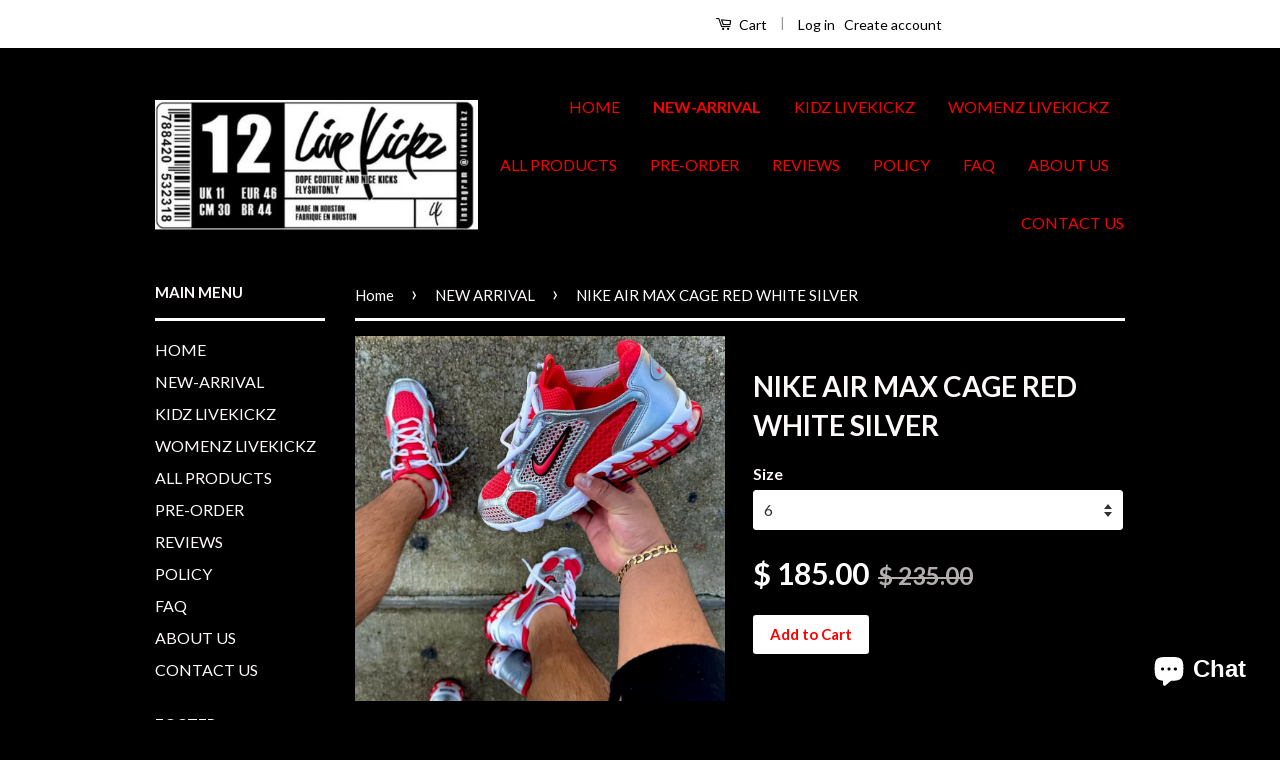

--- FILE ---
content_type: text/html; charset=utf-8
request_url: https://www.live-kickz.com/collections/new-arrival/products/new-balance-classic-black-tan
body_size: 17527
content:
<!doctype html>
<!--[if lt IE 7]><html class="no-js lt-ie9 lt-ie8 lt-ie7" lang="en"> <![endif]-->
<!--[if IE 7]><html class="no-js lt-ie9 lt-ie8" lang="en"> <![endif]-->
<!--[if IE 8]><html class="no-js lt-ie9" lang="en"> <![endif]-->
<!--[if IE 9 ]><html class="ie9 no-js"> <![endif]-->
<!--[if (gt IE 9)|!(IE)]><!--> <html class="no-js"> <!--<![endif]-->
<head>

  <!-- Basic page needs ================================================== -->
  <meta charset="utf-8">
  <meta http-equiv="X-UA-Compatible" content="IE=edge,chrome=1">

  
  <link rel="shortcut icon" href="//www.live-kickz.com/cdn/shop/t/9/assets/favicon.png?v=79377153845912095651478749079" type="image/png" />
  

  <!-- Title and description ================================================== -->
  <title>
  NIKE AIR MAX CAGE RED WHITE SILVER &ndash; Live-kickz
  </title>

  
  <meta name="description" content="NIKE AIR MAX CAGE RED WHITE SILVER MENS">
  

  <!-- Social Meta Tags ================================================== -->
  

  <meta property="og:type" content="product">
  <meta property="og:title" content="NIKE AIR MAX CAGE RED WHITE SILVER">
  <meta property="og:url" content="https://www.live-kickz.com/products/new-balance-classic-black-tan">
  
  <meta property="og:image" content="http://www.live-kickz.com/cdn/shop/files/IMG_1612_grande.jpg?v=1745364865">
  <meta property="og:image:secure_url" content="https://www.live-kickz.com/cdn/shop/files/IMG_1612_grande.jpg?v=1745364865">
  
  <meta property="og:price:amount" content="185.00">
  <meta property="og:price:currency" content="USD">



  <meta property="og:description" content="NIKE AIR MAX CAGE RED WHITE SILVER MENS">


<meta property="og:site_name" content="Live-kickz">




  <meta name="twitter:card" content="summary">



  <meta name="twitter:title" content="NIKE AIR MAX CAGE RED WHITE SILVER">
  <meta name="twitter:description" content="NIKE
AIR MAX CAGE
RED WHITE SILVER
MENS">
  <meta name="twitter:image" content="https://www.live-kickz.com/cdn/shop/files/IMG_1612_large.jpg?v=1745364865">
  <meta name="twitter:image:width" content="480">
  <meta name="twitter:image:height" content="480">



  <!-- Helpers ================================================== -->
  <link rel="canonical" href="https://www.live-kickz.com/products/new-balance-classic-black-tan">
  <meta name="viewport" content="width=device-width,initial-scale=1">
  <meta name="theme-color" content="#ffffff">

  
  <!-- Ajaxify Cart Plugin ================================================== -->
  <link href="//www.live-kickz.com/cdn/shop/t/9/assets/ajaxify.scss.css?v=106156017297316521811476692010" rel="stylesheet" type="text/css" media="all" />
  

  <!-- CSS ================================================== -->
  <link href="//www.live-kickz.com/cdn/shop/t/9/assets/timber.scss.css?v=23268848903100713351751645050" rel="stylesheet" type="text/css" media="all" />
  <link href="//www.live-kickz.com/cdn/shop/t/9/assets/theme.scss.css?v=91994142828239705371751645050" rel="stylesheet" type="text/css" media="all" />

  
  
  
  <link href="//fonts.googleapis.com/css?family=Lato:400,700" rel="stylesheet" type="text/css" media="all" />


  



  <!-- Header hook for plugins ================================================== -->
  <script>window.performance && window.performance.mark && window.performance.mark('shopify.content_for_header.start');</script><meta name="facebook-domain-verification" content="wug8n39fhk9cgqig582er24ciuf4n7">
<meta name="facebook-domain-verification" content="ppdid2tfj9cb07g5xjc2rijn8vuh5e">
<meta id="shopify-digital-wallet" name="shopify-digital-wallet" content="/8016127/digital_wallets/dialog">
<meta name="shopify-checkout-api-token" content="490dd84f99e5de718979525cb8474e77">
<meta id="in-context-paypal-metadata" data-shop-id="8016127" data-venmo-supported="true" data-environment="production" data-locale="en_US" data-paypal-v4="true" data-currency="USD">
<link rel="alternate" type="application/json+oembed" href="https://www.live-kickz.com/products/new-balance-classic-black-tan.oembed">
<script async="async" src="/checkouts/internal/preloads.js?locale=en-US"></script>
<script id="shopify-features" type="application/json">{"accessToken":"490dd84f99e5de718979525cb8474e77","betas":["rich-media-storefront-analytics"],"domain":"www.live-kickz.com","predictiveSearch":true,"shopId":8016127,"locale":"en"}</script>
<script>var Shopify = Shopify || {};
Shopify.shop = "live-kickz.myshopify.com";
Shopify.locale = "en";
Shopify.currency = {"active":"USD","rate":"1.0"};
Shopify.country = "US";
Shopify.theme = {"name":"Classic","id":159786503,"schema_name":null,"schema_version":null,"theme_store_id":721,"role":"main"};
Shopify.theme.handle = "null";
Shopify.theme.style = {"id":null,"handle":null};
Shopify.cdnHost = "www.live-kickz.com/cdn";
Shopify.routes = Shopify.routes || {};
Shopify.routes.root = "/";</script>
<script type="module">!function(o){(o.Shopify=o.Shopify||{}).modules=!0}(window);</script>
<script>!function(o){function n(){var o=[];function n(){o.push(Array.prototype.slice.apply(arguments))}return n.q=o,n}var t=o.Shopify=o.Shopify||{};t.loadFeatures=n(),t.autoloadFeatures=n()}(window);</script>
<script id="shop-js-analytics" type="application/json">{"pageType":"product"}</script>
<script defer="defer" async type="module" src="//www.live-kickz.com/cdn/shopifycloud/shop-js/modules/v2/client.init-shop-cart-sync_BdyHc3Nr.en.esm.js"></script>
<script defer="defer" async type="module" src="//www.live-kickz.com/cdn/shopifycloud/shop-js/modules/v2/chunk.common_Daul8nwZ.esm.js"></script>
<script type="module">
  await import("//www.live-kickz.com/cdn/shopifycloud/shop-js/modules/v2/client.init-shop-cart-sync_BdyHc3Nr.en.esm.js");
await import("//www.live-kickz.com/cdn/shopifycloud/shop-js/modules/v2/chunk.common_Daul8nwZ.esm.js");

  window.Shopify.SignInWithShop?.initShopCartSync?.({"fedCMEnabled":true,"windoidEnabled":true});

</script>
<script>(function() {
  var isLoaded = false;
  function asyncLoad() {
    if (isLoaded) return;
    isLoaded = true;
    var urls = ["https:\/\/chimpstatic.com\/mcjs-connected\/js\/users\/1596e7b135ab389debc247c52\/25d412b19981246601cce178d.js?shop=live-kickz.myshopify.com","\/\/cdn.shopify.com\/proxy\/c50b4d8903ad22a537b48e7225ad69b2d8b08f3cd0ce916ab0d8fcf793ba1c7d\/session-recording-now.herokuapp.com\/session-recording-now.js?shop=live-kickz.myshopify.com\u0026sp-cache-control=cHVibGljLCBtYXgtYWdlPTkwMA"];
    for (var i = 0; i < urls.length; i++) {
      var s = document.createElement('script');
      s.type = 'text/javascript';
      s.async = true;
      s.src = urls[i];
      var x = document.getElementsByTagName('script')[0];
      x.parentNode.insertBefore(s, x);
    }
  };
  if(window.attachEvent) {
    window.attachEvent('onload', asyncLoad);
  } else {
    window.addEventListener('load', asyncLoad, false);
  }
})();</script>
<script id="__st">var __st={"a":8016127,"offset":-18000,"reqid":"f52cb78b-939c-4bf3-8f86-ac1e5d58cfde-1768989806","pageurl":"www.live-kickz.com\/collections\/new-arrival\/products\/new-balance-classic-black-tan","u":"51fa6ff7b076","p":"product","rtyp":"product","rid":8208085909795};</script>
<script>window.ShopifyPaypalV4VisibilityTracking = true;</script>
<script id="captcha-bootstrap">!function(){'use strict';const t='contact',e='account',n='new_comment',o=[[t,t],['blogs',n],['comments',n],[t,'customer']],c=[[e,'customer_login'],[e,'guest_login'],[e,'recover_customer_password'],[e,'create_customer']],r=t=>t.map((([t,e])=>`form[action*='/${t}']:not([data-nocaptcha='true']) input[name='form_type'][value='${e}']`)).join(','),a=t=>()=>t?[...document.querySelectorAll(t)].map((t=>t.form)):[];function s(){const t=[...o],e=r(t);return a(e)}const i='password',u='form_key',d=['recaptcha-v3-token','g-recaptcha-response','h-captcha-response',i],f=()=>{try{return window.sessionStorage}catch{return}},m='__shopify_v',_=t=>t.elements[u];function p(t,e,n=!1){try{const o=window.sessionStorage,c=JSON.parse(o.getItem(e)),{data:r}=function(t){const{data:e,action:n}=t;return t[m]||n?{data:e,action:n}:{data:t,action:n}}(c);for(const[e,n]of Object.entries(r))t.elements[e]&&(t.elements[e].value=n);n&&o.removeItem(e)}catch(o){console.error('form repopulation failed',{error:o})}}const l='form_type',E='cptcha';function T(t){t.dataset[E]=!0}const w=window,h=w.document,L='Shopify',v='ce_forms',y='captcha';let A=!1;((t,e)=>{const n=(g='f06e6c50-85a8-45c8-87d0-21a2b65856fe',I='https://cdn.shopify.com/shopifycloud/storefront-forms-hcaptcha/ce_storefront_forms_captcha_hcaptcha.v1.5.2.iife.js',D={infoText:'Protected by hCaptcha',privacyText:'Privacy',termsText:'Terms'},(t,e,n)=>{const o=w[L][v],c=o.bindForm;if(c)return c(t,g,e,D).then(n);var r;o.q.push([[t,g,e,D],n]),r=I,A||(h.body.append(Object.assign(h.createElement('script'),{id:'captcha-provider',async:!0,src:r})),A=!0)});var g,I,D;w[L]=w[L]||{},w[L][v]=w[L][v]||{},w[L][v].q=[],w[L][y]=w[L][y]||{},w[L][y].protect=function(t,e){n(t,void 0,e),T(t)},Object.freeze(w[L][y]),function(t,e,n,w,h,L){const[v,y,A,g]=function(t,e,n){const i=e?o:[],u=t?c:[],d=[...i,...u],f=r(d),m=r(i),_=r(d.filter((([t,e])=>n.includes(e))));return[a(f),a(m),a(_),s()]}(w,h,L),I=t=>{const e=t.target;return e instanceof HTMLFormElement?e:e&&e.form},D=t=>v().includes(t);t.addEventListener('submit',(t=>{const e=I(t);if(!e)return;const n=D(e)&&!e.dataset.hcaptchaBound&&!e.dataset.recaptchaBound,o=_(e),c=g().includes(e)&&(!o||!o.value);(n||c)&&t.preventDefault(),c&&!n&&(function(t){try{if(!f())return;!function(t){const e=f();if(!e)return;const n=_(t);if(!n)return;const o=n.value;o&&e.removeItem(o)}(t);const e=Array.from(Array(32),(()=>Math.random().toString(36)[2])).join('');!function(t,e){_(t)||t.append(Object.assign(document.createElement('input'),{type:'hidden',name:u})),t.elements[u].value=e}(t,e),function(t,e){const n=f();if(!n)return;const o=[...t.querySelectorAll(`input[type='${i}']`)].map((({name:t})=>t)),c=[...d,...o],r={};for(const[a,s]of new FormData(t).entries())c.includes(a)||(r[a]=s);n.setItem(e,JSON.stringify({[m]:1,action:t.action,data:r}))}(t,e)}catch(e){console.error('failed to persist form',e)}}(e),e.submit())}));const S=(t,e)=>{t&&!t.dataset[E]&&(n(t,e.some((e=>e===t))),T(t))};for(const o of['focusin','change'])t.addEventListener(o,(t=>{const e=I(t);D(e)&&S(e,y())}));const B=e.get('form_key'),M=e.get(l),P=B&&M;t.addEventListener('DOMContentLoaded',(()=>{const t=y();if(P)for(const e of t)e.elements[l].value===M&&p(e,B);[...new Set([...A(),...v().filter((t=>'true'===t.dataset.shopifyCaptcha))])].forEach((e=>S(e,t)))}))}(h,new URLSearchParams(w.location.search),n,t,e,['guest_login'])})(!0,!0)}();</script>
<script integrity="sha256-4kQ18oKyAcykRKYeNunJcIwy7WH5gtpwJnB7kiuLZ1E=" data-source-attribution="shopify.loadfeatures" defer="defer" src="//www.live-kickz.com/cdn/shopifycloud/storefront/assets/storefront/load_feature-a0a9edcb.js" crossorigin="anonymous"></script>
<script data-source-attribution="shopify.dynamic_checkout.dynamic.init">var Shopify=Shopify||{};Shopify.PaymentButton=Shopify.PaymentButton||{isStorefrontPortableWallets:!0,init:function(){window.Shopify.PaymentButton.init=function(){};var t=document.createElement("script");t.src="https://www.live-kickz.com/cdn/shopifycloud/portable-wallets/latest/portable-wallets.en.js",t.type="module",document.head.appendChild(t)}};
</script>
<script data-source-attribution="shopify.dynamic_checkout.buyer_consent">
  function portableWalletsHideBuyerConsent(e){var t=document.getElementById("shopify-buyer-consent"),n=document.getElementById("shopify-subscription-policy-button");t&&n&&(t.classList.add("hidden"),t.setAttribute("aria-hidden","true"),n.removeEventListener("click",e))}function portableWalletsShowBuyerConsent(e){var t=document.getElementById("shopify-buyer-consent"),n=document.getElementById("shopify-subscription-policy-button");t&&n&&(t.classList.remove("hidden"),t.removeAttribute("aria-hidden"),n.addEventListener("click",e))}window.Shopify?.PaymentButton&&(window.Shopify.PaymentButton.hideBuyerConsent=portableWalletsHideBuyerConsent,window.Shopify.PaymentButton.showBuyerConsent=portableWalletsShowBuyerConsent);
</script>
<script data-source-attribution="shopify.dynamic_checkout.cart.bootstrap">document.addEventListener("DOMContentLoaded",(function(){function t(){return document.querySelector("shopify-accelerated-checkout-cart, shopify-accelerated-checkout")}if(t())Shopify.PaymentButton.init();else{new MutationObserver((function(e,n){t()&&(Shopify.PaymentButton.init(),n.disconnect())})).observe(document.body,{childList:!0,subtree:!0})}}));
</script>
<link id="shopify-accelerated-checkout-styles" rel="stylesheet" media="screen" href="https://www.live-kickz.com/cdn/shopifycloud/portable-wallets/latest/accelerated-checkout-backwards-compat.css" crossorigin="anonymous">
<style id="shopify-accelerated-checkout-cart">
        #shopify-buyer-consent {
  margin-top: 1em;
  display: inline-block;
  width: 100%;
}

#shopify-buyer-consent.hidden {
  display: none;
}

#shopify-subscription-policy-button {
  background: none;
  border: none;
  padding: 0;
  text-decoration: underline;
  font-size: inherit;
  cursor: pointer;
}

#shopify-subscription-policy-button::before {
  box-shadow: none;
}

      </style>

<script>window.performance && window.performance.mark && window.performance.mark('shopify.content_for_header.end');</script>

  

<!--[if lt IE 9]>
<script src="//cdnjs.cloudflare.com/ajax/libs/html5shiv/3.7.2/html5shiv.min.js" type="text/javascript"></script>
<script src="//www.live-kickz.com/cdn/shop/t/9/assets/respond.min.js?v=52248677837542619231476678792" type="text/javascript"></script>
<link href="//www.live-kickz.com/cdn/shop/t/9/assets/respond-proxy.html" id="respond-proxy" rel="respond-proxy" />
<link href="//www.live-kickz.com/search?q=d7d5242e42f043aea1f0b612d9e6f987" id="respond-redirect" rel="respond-redirect" />
<script src="//www.live-kickz.com/search?q=d7d5242e42f043aea1f0b612d9e6f987" type="text/javascript"></script>
<![endif]-->



  <script src="//ajax.googleapis.com/ajax/libs/jquery/1.11.0/jquery.min.js" type="text/javascript"></script>
  <script src="//www.live-kickz.com/cdn/shop/t/9/assets/modernizr.min.js?v=26620055551102246001476678791" type="text/javascript"></script>

  
  

<script src="https://cdn.shopify.com/extensions/e8878072-2f6b-4e89-8082-94b04320908d/inbox-1254/assets/inbox-chat-loader.js" type="text/javascript" defer="defer"></script>
<link href="https://monorail-edge.shopifysvc.com" rel="dns-prefetch">
<script>(function(){if ("sendBeacon" in navigator && "performance" in window) {try {var session_token_from_headers = performance.getEntriesByType('navigation')[0].serverTiming.find(x => x.name == '_s').description;} catch {var session_token_from_headers = undefined;}var session_cookie_matches = document.cookie.match(/_shopify_s=([^;]*)/);var session_token_from_cookie = session_cookie_matches && session_cookie_matches.length === 2 ? session_cookie_matches[1] : "";var session_token = session_token_from_headers || session_token_from_cookie || "";function handle_abandonment_event(e) {var entries = performance.getEntries().filter(function(entry) {return /monorail-edge.shopifysvc.com/.test(entry.name);});if (!window.abandonment_tracked && entries.length === 0) {window.abandonment_tracked = true;var currentMs = Date.now();var navigation_start = performance.timing.navigationStart;var payload = {shop_id: 8016127,url: window.location.href,navigation_start,duration: currentMs - navigation_start,session_token,page_type: "product"};window.navigator.sendBeacon("https://monorail-edge.shopifysvc.com/v1/produce", JSON.stringify({schema_id: "online_store_buyer_site_abandonment/1.1",payload: payload,metadata: {event_created_at_ms: currentMs,event_sent_at_ms: currentMs}}));}}window.addEventListener('pagehide', handle_abandonment_event);}}());</script>
<script id="web-pixels-manager-setup">(function e(e,d,r,n,o){if(void 0===o&&(o={}),!Boolean(null===(a=null===(i=window.Shopify)||void 0===i?void 0:i.analytics)||void 0===a?void 0:a.replayQueue)){var i,a;window.Shopify=window.Shopify||{};var t=window.Shopify;t.analytics=t.analytics||{};var s=t.analytics;s.replayQueue=[],s.publish=function(e,d,r){return s.replayQueue.push([e,d,r]),!0};try{self.performance.mark("wpm:start")}catch(e){}var l=function(){var e={modern:/Edge?\/(1{2}[4-9]|1[2-9]\d|[2-9]\d{2}|\d{4,})\.\d+(\.\d+|)|Firefox\/(1{2}[4-9]|1[2-9]\d|[2-9]\d{2}|\d{4,})\.\d+(\.\d+|)|Chrom(ium|e)\/(9{2}|\d{3,})\.\d+(\.\d+|)|(Maci|X1{2}).+ Version\/(15\.\d+|(1[6-9]|[2-9]\d|\d{3,})\.\d+)([,.]\d+|)( \(\w+\)|)( Mobile\/\w+|) Safari\/|Chrome.+OPR\/(9{2}|\d{3,})\.\d+\.\d+|(CPU[ +]OS|iPhone[ +]OS|CPU[ +]iPhone|CPU IPhone OS|CPU iPad OS)[ +]+(15[._]\d+|(1[6-9]|[2-9]\d|\d{3,})[._]\d+)([._]\d+|)|Android:?[ /-](13[3-9]|1[4-9]\d|[2-9]\d{2}|\d{4,})(\.\d+|)(\.\d+|)|Android.+Firefox\/(13[5-9]|1[4-9]\d|[2-9]\d{2}|\d{4,})\.\d+(\.\d+|)|Android.+Chrom(ium|e)\/(13[3-9]|1[4-9]\d|[2-9]\d{2}|\d{4,})\.\d+(\.\d+|)|SamsungBrowser\/([2-9]\d|\d{3,})\.\d+/,legacy:/Edge?\/(1[6-9]|[2-9]\d|\d{3,})\.\d+(\.\d+|)|Firefox\/(5[4-9]|[6-9]\d|\d{3,})\.\d+(\.\d+|)|Chrom(ium|e)\/(5[1-9]|[6-9]\d|\d{3,})\.\d+(\.\d+|)([\d.]+$|.*Safari\/(?![\d.]+ Edge\/[\d.]+$))|(Maci|X1{2}).+ Version\/(10\.\d+|(1[1-9]|[2-9]\d|\d{3,})\.\d+)([,.]\d+|)( \(\w+\)|)( Mobile\/\w+|) Safari\/|Chrome.+OPR\/(3[89]|[4-9]\d|\d{3,})\.\d+\.\d+|(CPU[ +]OS|iPhone[ +]OS|CPU[ +]iPhone|CPU IPhone OS|CPU iPad OS)[ +]+(10[._]\d+|(1[1-9]|[2-9]\d|\d{3,})[._]\d+)([._]\d+|)|Android:?[ /-](13[3-9]|1[4-9]\d|[2-9]\d{2}|\d{4,})(\.\d+|)(\.\d+|)|Mobile Safari.+OPR\/([89]\d|\d{3,})\.\d+\.\d+|Android.+Firefox\/(13[5-9]|1[4-9]\d|[2-9]\d{2}|\d{4,})\.\d+(\.\d+|)|Android.+Chrom(ium|e)\/(13[3-9]|1[4-9]\d|[2-9]\d{2}|\d{4,})\.\d+(\.\d+|)|Android.+(UC? ?Browser|UCWEB|U3)[ /]?(15\.([5-9]|\d{2,})|(1[6-9]|[2-9]\d|\d{3,})\.\d+)\.\d+|SamsungBrowser\/(5\.\d+|([6-9]|\d{2,})\.\d+)|Android.+MQ{2}Browser\/(14(\.(9|\d{2,})|)|(1[5-9]|[2-9]\d|\d{3,})(\.\d+|))(\.\d+|)|K[Aa][Ii]OS\/(3\.\d+|([4-9]|\d{2,})\.\d+)(\.\d+|)/},d=e.modern,r=e.legacy,n=navigator.userAgent;return n.match(d)?"modern":n.match(r)?"legacy":"unknown"}(),u="modern"===l?"modern":"legacy",c=(null!=n?n:{modern:"",legacy:""})[u],f=function(e){return[e.baseUrl,"/wpm","/b",e.hashVersion,"modern"===e.buildTarget?"m":"l",".js"].join("")}({baseUrl:d,hashVersion:r,buildTarget:u}),m=function(e){var d=e.version,r=e.bundleTarget,n=e.surface,o=e.pageUrl,i=e.monorailEndpoint;return{emit:function(e){var a=e.status,t=e.errorMsg,s=(new Date).getTime(),l=JSON.stringify({metadata:{event_sent_at_ms:s},events:[{schema_id:"web_pixels_manager_load/3.1",payload:{version:d,bundle_target:r,page_url:o,status:a,surface:n,error_msg:t},metadata:{event_created_at_ms:s}}]});if(!i)return console&&console.warn&&console.warn("[Web Pixels Manager] No Monorail endpoint provided, skipping logging."),!1;try{return self.navigator.sendBeacon.bind(self.navigator)(i,l)}catch(e){}var u=new XMLHttpRequest;try{return u.open("POST",i,!0),u.setRequestHeader("Content-Type","text/plain"),u.send(l),!0}catch(e){return console&&console.warn&&console.warn("[Web Pixels Manager] Got an unhandled error while logging to Monorail."),!1}}}}({version:r,bundleTarget:l,surface:e.surface,pageUrl:self.location.href,monorailEndpoint:e.monorailEndpoint});try{o.browserTarget=l,function(e){var d=e.src,r=e.async,n=void 0===r||r,o=e.onload,i=e.onerror,a=e.sri,t=e.scriptDataAttributes,s=void 0===t?{}:t,l=document.createElement("script"),u=document.querySelector("head"),c=document.querySelector("body");if(l.async=n,l.src=d,a&&(l.integrity=a,l.crossOrigin="anonymous"),s)for(var f in s)if(Object.prototype.hasOwnProperty.call(s,f))try{l.dataset[f]=s[f]}catch(e){}if(o&&l.addEventListener("load",o),i&&l.addEventListener("error",i),u)u.appendChild(l);else{if(!c)throw new Error("Did not find a head or body element to append the script");c.appendChild(l)}}({src:f,async:!0,onload:function(){if(!function(){var e,d;return Boolean(null===(d=null===(e=window.Shopify)||void 0===e?void 0:e.analytics)||void 0===d?void 0:d.initialized)}()){var d=window.webPixelsManager.init(e)||void 0;if(d){var r=window.Shopify.analytics;r.replayQueue.forEach((function(e){var r=e[0],n=e[1],o=e[2];d.publishCustomEvent(r,n,o)})),r.replayQueue=[],r.publish=d.publishCustomEvent,r.visitor=d.visitor,r.initialized=!0}}},onerror:function(){return m.emit({status:"failed",errorMsg:"".concat(f," has failed to load")})},sri:function(e){var d=/^sha384-[A-Za-z0-9+/=]+$/;return"string"==typeof e&&d.test(e)}(c)?c:"",scriptDataAttributes:o}),m.emit({status:"loading"})}catch(e){m.emit({status:"failed",errorMsg:(null==e?void 0:e.message)||"Unknown error"})}}})({shopId: 8016127,storefrontBaseUrl: "https://www.live-kickz.com",extensionsBaseUrl: "https://extensions.shopifycdn.com/cdn/shopifycloud/web-pixels-manager",monorailEndpoint: "https://monorail-edge.shopifysvc.com/unstable/produce_batch",surface: "storefront-renderer",enabledBetaFlags: ["2dca8a86"],webPixelsConfigList: [{"id":"shopify-app-pixel","configuration":"{}","eventPayloadVersion":"v1","runtimeContext":"STRICT","scriptVersion":"0450","apiClientId":"shopify-pixel","type":"APP","privacyPurposes":["ANALYTICS","MARKETING"]},{"id":"shopify-custom-pixel","eventPayloadVersion":"v1","runtimeContext":"LAX","scriptVersion":"0450","apiClientId":"shopify-pixel","type":"CUSTOM","privacyPurposes":["ANALYTICS","MARKETING"]}],isMerchantRequest: false,initData: {"shop":{"name":"Live-kickz","paymentSettings":{"currencyCode":"USD"},"myshopifyDomain":"live-kickz.myshopify.com","countryCode":"US","storefrontUrl":"https:\/\/www.live-kickz.com"},"customer":null,"cart":null,"checkout":null,"productVariants":[{"price":{"amount":185.0,"currencyCode":"USD"},"product":{"title":"NIKE AIR MAX CAGE RED WHITE SILVER","vendor":"NIKE","id":"8208085909795","untranslatedTitle":"NIKE AIR MAX CAGE RED WHITE SILVER","url":"\/products\/new-balance-classic-black-tan","type":"AIR MAX"},"id":"53575421133091","image":{"src":"\/\/www.live-kickz.com\/cdn\/shop\/files\/IMG_1612.jpg?v=1745364865"},"sku":null,"title":"6","untranslatedTitle":"6"},{"price":{"amount":185.0,"currencyCode":"USD"},"product":{"title":"NIKE AIR MAX CAGE RED WHITE SILVER","vendor":"NIKE","id":"8208085909795","untranslatedTitle":"NIKE AIR MAX CAGE RED WHITE SILVER","url":"\/products\/new-balance-classic-black-tan","type":"AIR MAX"},"id":"53575421165859","image":{"src":"\/\/www.live-kickz.com\/cdn\/shop\/files\/IMG_1612.jpg?v=1745364865"},"sku":null,"title":"6.5","untranslatedTitle":"6.5"},{"price":{"amount":185.0,"currencyCode":"USD"},"product":{"title":"NIKE AIR MAX CAGE RED WHITE SILVER","vendor":"NIKE","id":"8208085909795","untranslatedTitle":"NIKE AIR MAX CAGE RED WHITE SILVER","url":"\/products\/new-balance-classic-black-tan","type":"AIR MAX"},"id":"44624879943971","image":{"src":"\/\/www.live-kickz.com\/cdn\/shop\/files\/IMG_1612.jpg?v=1745364865"},"sku":"","title":"7","untranslatedTitle":"7"},{"price":{"amount":185.0,"currencyCode":"USD"},"product":{"title":"NIKE AIR MAX CAGE RED WHITE SILVER","vendor":"NIKE","id":"8208085909795","untranslatedTitle":"NIKE AIR MAX CAGE RED WHITE SILVER","url":"\/products\/new-balance-classic-black-tan","type":"AIR MAX"},"id":"53575419330851","image":{"src":"\/\/www.live-kickz.com\/cdn\/shop\/files\/IMG_1612.jpg?v=1745364865"},"sku":null,"title":"7.5","untranslatedTitle":"7.5"},{"price":{"amount":185.0,"currencyCode":"USD"},"product":{"title":"NIKE AIR MAX CAGE RED WHITE SILVER","vendor":"NIKE","id":"8208085909795","untranslatedTitle":"NIKE AIR MAX CAGE RED WHITE SILVER","url":"\/products\/new-balance-classic-black-tan","type":"AIR MAX"},"id":"53575419363619","image":{"src":"\/\/www.live-kickz.com\/cdn\/shop\/files\/IMG_1612.jpg?v=1745364865"},"sku":null,"title":"8","untranslatedTitle":"8"},{"price":{"amount":185.0,"currencyCode":"USD"},"product":{"title":"NIKE AIR MAX CAGE RED WHITE SILVER","vendor":"NIKE","id":"8208085909795","untranslatedTitle":"NIKE AIR MAX CAGE RED WHITE SILVER","url":"\/products\/new-balance-classic-black-tan","type":"AIR MAX"},"id":"53575419396387","image":{"src":"\/\/www.live-kickz.com\/cdn\/shop\/files\/IMG_1612.jpg?v=1745364865"},"sku":null,"title":"8.5","untranslatedTitle":"8.5"},{"price":{"amount":185.0,"currencyCode":"USD"},"product":{"title":"NIKE AIR MAX CAGE RED WHITE SILVER","vendor":"NIKE","id":"8208085909795","untranslatedTitle":"NIKE AIR MAX CAGE RED WHITE SILVER","url":"\/products\/new-balance-classic-black-tan","type":"AIR MAX"},"id":"53575419429155","image":{"src":"\/\/www.live-kickz.com\/cdn\/shop\/files\/IMG_1612.jpg?v=1745364865"},"sku":null,"title":"9","untranslatedTitle":"9"},{"price":{"amount":185.0,"currencyCode":"USD"},"product":{"title":"NIKE AIR MAX CAGE RED WHITE SILVER","vendor":"NIKE","id":"8208085909795","untranslatedTitle":"NIKE AIR MAX CAGE RED WHITE SILVER","url":"\/products\/new-balance-classic-black-tan","type":"AIR MAX"},"id":"53575419461923","image":{"src":"\/\/www.live-kickz.com\/cdn\/shop\/files\/IMG_1612.jpg?v=1745364865"},"sku":null,"title":"9.5","untranslatedTitle":"9.5"},{"price":{"amount":185.0,"currencyCode":"USD"},"product":{"title":"NIKE AIR MAX CAGE RED WHITE SILVER","vendor":"NIKE","id":"8208085909795","untranslatedTitle":"NIKE AIR MAX CAGE RED WHITE SILVER","url":"\/products\/new-balance-classic-black-tan","type":"AIR MAX"},"id":"53575419494691","image":{"src":"\/\/www.live-kickz.com\/cdn\/shop\/files\/IMG_1612.jpg?v=1745364865"},"sku":null,"title":"10","untranslatedTitle":"10"},{"price":{"amount":185.0,"currencyCode":"USD"},"product":{"title":"NIKE AIR MAX CAGE RED WHITE SILVER","vendor":"NIKE","id":"8208085909795","untranslatedTitle":"NIKE AIR MAX CAGE RED WHITE SILVER","url":"\/products\/new-balance-classic-black-tan","type":"AIR MAX"},"id":"53575419527459","image":{"src":"\/\/www.live-kickz.com\/cdn\/shop\/files\/IMG_1612.jpg?v=1745364865"},"sku":null,"title":"10.5","untranslatedTitle":"10.5"},{"price":{"amount":185.0,"currencyCode":"USD"},"product":{"title":"NIKE AIR MAX CAGE RED WHITE SILVER","vendor":"NIKE","id":"8208085909795","untranslatedTitle":"NIKE AIR MAX CAGE RED WHITE SILVER","url":"\/products\/new-balance-classic-black-tan","type":"AIR MAX"},"id":"53575419560227","image":{"src":"\/\/www.live-kickz.com\/cdn\/shop\/files\/IMG_1612.jpg?v=1745364865"},"sku":null,"title":"11","untranslatedTitle":"11"},{"price":{"amount":185.0,"currencyCode":"USD"},"product":{"title":"NIKE AIR MAX CAGE RED WHITE SILVER","vendor":"NIKE","id":"8208085909795","untranslatedTitle":"NIKE AIR MAX CAGE RED WHITE SILVER","url":"\/products\/new-balance-classic-black-tan","type":"AIR MAX"},"id":"53575419592995","image":{"src":"\/\/www.live-kickz.com\/cdn\/shop\/files\/IMG_1612.jpg?v=1745364865"},"sku":null,"title":"11.5","untranslatedTitle":"11.5"},{"price":{"amount":185.0,"currencyCode":"USD"},"product":{"title":"NIKE AIR MAX CAGE RED WHITE SILVER","vendor":"NIKE","id":"8208085909795","untranslatedTitle":"NIKE AIR MAX CAGE RED WHITE SILVER","url":"\/products\/new-balance-classic-black-tan","type":"AIR MAX"},"id":"53575419625763","image":{"src":"\/\/www.live-kickz.com\/cdn\/shop\/files\/IMG_1612.jpg?v=1745364865"},"sku":null,"title":"12","untranslatedTitle":"12"},{"price":{"amount":185.0,"currencyCode":"USD"},"product":{"title":"NIKE AIR MAX CAGE RED WHITE SILVER","vendor":"NIKE","id":"8208085909795","untranslatedTitle":"NIKE AIR MAX CAGE RED WHITE SILVER","url":"\/products\/new-balance-classic-black-tan","type":"AIR MAX"},"id":"53575419658531","image":{"src":"\/\/www.live-kickz.com\/cdn\/shop\/files\/IMG_1612.jpg?v=1745364865"},"sku":null,"title":"13","untranslatedTitle":"13"},{"price":{"amount":185.0,"currencyCode":"USD"},"product":{"title":"NIKE AIR MAX CAGE RED WHITE SILVER","vendor":"NIKE","id":"8208085909795","untranslatedTitle":"NIKE AIR MAX CAGE RED WHITE SILVER","url":"\/products\/new-balance-classic-black-tan","type":"AIR MAX"},"id":"53575498596643","image":{"src":"\/\/www.live-kickz.com\/cdn\/shop\/files\/IMG_1612.jpg?v=1745364865"},"sku":null,"title":"14","untranslatedTitle":"14"}],"purchasingCompany":null},},"https://www.live-kickz.com/cdn","fcfee988w5aeb613cpc8e4bc33m6693e112",{"modern":"","legacy":""},{"shopId":"8016127","storefrontBaseUrl":"https:\/\/www.live-kickz.com","extensionBaseUrl":"https:\/\/extensions.shopifycdn.com\/cdn\/shopifycloud\/web-pixels-manager","surface":"storefront-renderer","enabledBetaFlags":"[\"2dca8a86\"]","isMerchantRequest":"false","hashVersion":"fcfee988w5aeb613cpc8e4bc33m6693e112","publish":"custom","events":"[[\"page_viewed\",{}],[\"product_viewed\",{\"productVariant\":{\"price\":{\"amount\":185.0,\"currencyCode\":\"USD\"},\"product\":{\"title\":\"NIKE AIR MAX CAGE RED WHITE SILVER\",\"vendor\":\"NIKE\",\"id\":\"8208085909795\",\"untranslatedTitle\":\"NIKE AIR MAX CAGE RED WHITE SILVER\",\"url\":\"\/products\/new-balance-classic-black-tan\",\"type\":\"AIR MAX\"},\"id\":\"53575421133091\",\"image\":{\"src\":\"\/\/www.live-kickz.com\/cdn\/shop\/files\/IMG_1612.jpg?v=1745364865\"},\"sku\":null,\"title\":\"6\",\"untranslatedTitle\":\"6\"}}]]"});</script><script>
  window.ShopifyAnalytics = window.ShopifyAnalytics || {};
  window.ShopifyAnalytics.meta = window.ShopifyAnalytics.meta || {};
  window.ShopifyAnalytics.meta.currency = 'USD';
  var meta = {"product":{"id":8208085909795,"gid":"gid:\/\/shopify\/Product\/8208085909795","vendor":"NIKE","type":"AIR MAX","handle":"new-balance-classic-black-tan","variants":[{"id":53575421133091,"price":18500,"name":"NIKE AIR MAX CAGE RED WHITE SILVER - 6","public_title":"6","sku":null},{"id":53575421165859,"price":18500,"name":"NIKE AIR MAX CAGE RED WHITE SILVER - 6.5","public_title":"6.5","sku":null},{"id":44624879943971,"price":18500,"name":"NIKE AIR MAX CAGE RED WHITE SILVER - 7","public_title":"7","sku":""},{"id":53575419330851,"price":18500,"name":"NIKE AIR MAX CAGE RED WHITE SILVER - 7.5","public_title":"7.5","sku":null},{"id":53575419363619,"price":18500,"name":"NIKE AIR MAX CAGE RED WHITE SILVER - 8","public_title":"8","sku":null},{"id":53575419396387,"price":18500,"name":"NIKE AIR MAX CAGE RED WHITE SILVER - 8.5","public_title":"8.5","sku":null},{"id":53575419429155,"price":18500,"name":"NIKE AIR MAX CAGE RED WHITE SILVER - 9","public_title":"9","sku":null},{"id":53575419461923,"price":18500,"name":"NIKE AIR MAX CAGE RED WHITE SILVER - 9.5","public_title":"9.5","sku":null},{"id":53575419494691,"price":18500,"name":"NIKE AIR MAX CAGE RED WHITE SILVER - 10","public_title":"10","sku":null},{"id":53575419527459,"price":18500,"name":"NIKE AIR MAX CAGE RED WHITE SILVER - 10.5","public_title":"10.5","sku":null},{"id":53575419560227,"price":18500,"name":"NIKE AIR MAX CAGE RED WHITE SILVER - 11","public_title":"11","sku":null},{"id":53575419592995,"price":18500,"name":"NIKE AIR MAX CAGE RED WHITE SILVER - 11.5","public_title":"11.5","sku":null},{"id":53575419625763,"price":18500,"name":"NIKE AIR MAX CAGE RED WHITE SILVER - 12","public_title":"12","sku":null},{"id":53575419658531,"price":18500,"name":"NIKE AIR MAX CAGE RED WHITE SILVER - 13","public_title":"13","sku":null},{"id":53575498596643,"price":18500,"name":"NIKE AIR MAX CAGE RED WHITE SILVER - 14","public_title":"14","sku":null}],"remote":false},"page":{"pageType":"product","resourceType":"product","resourceId":8208085909795,"requestId":"f52cb78b-939c-4bf3-8f86-ac1e5d58cfde-1768989806"}};
  for (var attr in meta) {
    window.ShopifyAnalytics.meta[attr] = meta[attr];
  }
</script>
<script class="analytics">
  (function () {
    var customDocumentWrite = function(content) {
      var jquery = null;

      if (window.jQuery) {
        jquery = window.jQuery;
      } else if (window.Checkout && window.Checkout.$) {
        jquery = window.Checkout.$;
      }

      if (jquery) {
        jquery('body').append(content);
      }
    };

    var hasLoggedConversion = function(token) {
      if (token) {
        return document.cookie.indexOf('loggedConversion=' + token) !== -1;
      }
      return false;
    }

    var setCookieIfConversion = function(token) {
      if (token) {
        var twoMonthsFromNow = new Date(Date.now());
        twoMonthsFromNow.setMonth(twoMonthsFromNow.getMonth() + 2);

        document.cookie = 'loggedConversion=' + token + '; expires=' + twoMonthsFromNow;
      }
    }

    var trekkie = window.ShopifyAnalytics.lib = window.trekkie = window.trekkie || [];
    if (trekkie.integrations) {
      return;
    }
    trekkie.methods = [
      'identify',
      'page',
      'ready',
      'track',
      'trackForm',
      'trackLink'
    ];
    trekkie.factory = function(method) {
      return function() {
        var args = Array.prototype.slice.call(arguments);
        args.unshift(method);
        trekkie.push(args);
        return trekkie;
      };
    };
    for (var i = 0; i < trekkie.methods.length; i++) {
      var key = trekkie.methods[i];
      trekkie[key] = trekkie.factory(key);
    }
    trekkie.load = function(config) {
      trekkie.config = config || {};
      trekkie.config.initialDocumentCookie = document.cookie;
      var first = document.getElementsByTagName('script')[0];
      var script = document.createElement('script');
      script.type = 'text/javascript';
      script.onerror = function(e) {
        var scriptFallback = document.createElement('script');
        scriptFallback.type = 'text/javascript';
        scriptFallback.onerror = function(error) {
                var Monorail = {
      produce: function produce(monorailDomain, schemaId, payload) {
        var currentMs = new Date().getTime();
        var event = {
          schema_id: schemaId,
          payload: payload,
          metadata: {
            event_created_at_ms: currentMs,
            event_sent_at_ms: currentMs
          }
        };
        return Monorail.sendRequest("https://" + monorailDomain + "/v1/produce", JSON.stringify(event));
      },
      sendRequest: function sendRequest(endpointUrl, payload) {
        // Try the sendBeacon API
        if (window && window.navigator && typeof window.navigator.sendBeacon === 'function' && typeof window.Blob === 'function' && !Monorail.isIos12()) {
          var blobData = new window.Blob([payload], {
            type: 'text/plain'
          });

          if (window.navigator.sendBeacon(endpointUrl, blobData)) {
            return true;
          } // sendBeacon was not successful

        } // XHR beacon

        var xhr = new XMLHttpRequest();

        try {
          xhr.open('POST', endpointUrl);
          xhr.setRequestHeader('Content-Type', 'text/plain');
          xhr.send(payload);
        } catch (e) {
          console.log(e);
        }

        return false;
      },
      isIos12: function isIos12() {
        return window.navigator.userAgent.lastIndexOf('iPhone; CPU iPhone OS 12_') !== -1 || window.navigator.userAgent.lastIndexOf('iPad; CPU OS 12_') !== -1;
      }
    };
    Monorail.produce('monorail-edge.shopifysvc.com',
      'trekkie_storefront_load_errors/1.1',
      {shop_id: 8016127,
      theme_id: 159786503,
      app_name: "storefront",
      context_url: window.location.href,
      source_url: "//www.live-kickz.com/cdn/s/trekkie.storefront.cd680fe47e6c39ca5d5df5f0a32d569bc48c0f27.min.js"});

        };
        scriptFallback.async = true;
        scriptFallback.src = '//www.live-kickz.com/cdn/s/trekkie.storefront.cd680fe47e6c39ca5d5df5f0a32d569bc48c0f27.min.js';
        first.parentNode.insertBefore(scriptFallback, first);
      };
      script.async = true;
      script.src = '//www.live-kickz.com/cdn/s/trekkie.storefront.cd680fe47e6c39ca5d5df5f0a32d569bc48c0f27.min.js';
      first.parentNode.insertBefore(script, first);
    };
    trekkie.load(
      {"Trekkie":{"appName":"storefront","development":false,"defaultAttributes":{"shopId":8016127,"isMerchantRequest":null,"themeId":159786503,"themeCityHash":"12687361426575424124","contentLanguage":"en","currency":"USD","eventMetadataId":"4d47cbc3-e5f7-4135-bc1f-e4f7fd31eeba"},"isServerSideCookieWritingEnabled":true,"monorailRegion":"shop_domain","enabledBetaFlags":["65f19447"]},"Session Attribution":{},"S2S":{"facebookCapiEnabled":false,"source":"trekkie-storefront-renderer","apiClientId":580111}}
    );

    var loaded = false;
    trekkie.ready(function() {
      if (loaded) return;
      loaded = true;

      window.ShopifyAnalytics.lib = window.trekkie;

      var originalDocumentWrite = document.write;
      document.write = customDocumentWrite;
      try { window.ShopifyAnalytics.merchantGoogleAnalytics.call(this); } catch(error) {};
      document.write = originalDocumentWrite;

      window.ShopifyAnalytics.lib.page(null,{"pageType":"product","resourceType":"product","resourceId":8208085909795,"requestId":"f52cb78b-939c-4bf3-8f86-ac1e5d58cfde-1768989806","shopifyEmitted":true});

      var match = window.location.pathname.match(/checkouts\/(.+)\/(thank_you|post_purchase)/)
      var token = match? match[1]: undefined;
      if (!hasLoggedConversion(token)) {
        setCookieIfConversion(token);
        window.ShopifyAnalytics.lib.track("Viewed Product",{"currency":"USD","variantId":53575421133091,"productId":8208085909795,"productGid":"gid:\/\/shopify\/Product\/8208085909795","name":"NIKE AIR MAX CAGE RED WHITE SILVER - 6","price":"185.00","sku":null,"brand":"NIKE","variant":"6","category":"AIR MAX","nonInteraction":true,"remote":false},undefined,undefined,{"shopifyEmitted":true});
      window.ShopifyAnalytics.lib.track("monorail:\/\/trekkie_storefront_viewed_product\/1.1",{"currency":"USD","variantId":53575421133091,"productId":8208085909795,"productGid":"gid:\/\/shopify\/Product\/8208085909795","name":"NIKE AIR MAX CAGE RED WHITE SILVER - 6","price":"185.00","sku":null,"brand":"NIKE","variant":"6","category":"AIR MAX","nonInteraction":true,"remote":false,"referer":"https:\/\/www.live-kickz.com\/collections\/new-arrival\/products\/new-balance-classic-black-tan"});
      }
    });


        var eventsListenerScript = document.createElement('script');
        eventsListenerScript.async = true;
        eventsListenerScript.src = "//www.live-kickz.com/cdn/shopifycloud/storefront/assets/shop_events_listener-3da45d37.js";
        document.getElementsByTagName('head')[0].appendChild(eventsListenerScript);

})();</script>
<script
  defer
  src="https://www.live-kickz.com/cdn/shopifycloud/perf-kit/shopify-perf-kit-3.0.4.min.js"
  data-application="storefront-renderer"
  data-shop-id="8016127"
  data-render-region="gcp-us-central1"
  data-page-type="product"
  data-theme-instance-id="159786503"
  data-theme-name=""
  data-theme-version=""
  data-monorail-region="shop_domain"
  data-resource-timing-sampling-rate="10"
  data-shs="true"
  data-shs-beacon="true"
  data-shs-export-with-fetch="true"
  data-shs-logs-sample-rate="1"
  data-shs-beacon-endpoint="https://www.live-kickz.com/api/collect"
></script>
</head>

<body id="nike-air-max-cage-red-white-silver" class="template-product" >

  <div class="header-bar">
  <div class="wrapper medium-down--hide">
    <div class="large--display-table">
      <div class="header-bar__left large--display-table-cell">
        
      </div>

      <div class="header-bar__right large--display-table-cell">
        <div class="header-bar__module">
          <a href="/cart" class="cart-toggle">
            <span class="icon icon-cart header-bar__cart-icon" aria-hidden="true"></span>
            Cart
            <span class="cart-count header-bar__cart-count hidden-count">0</span>
          </a>
        </div>

        
          <span class="header-bar__sep" aria-hidden="true">|</span>
          <ul class="header-bar__module header-bar__module--list">
            
              <li>
                <a href="/account/login" id="customer_login_link">Log in</a>
              </li>
              <li>
                <a href="/account/register" id="customer_register_link">Create account</a>
              </li>
            
          </ul>
        
        
        
          <div class="header-bar__module header-bar__search">
            


  <form action="/search" method="get" class="header-bar__search-form clearfix" role="search">
    
    <input type="search" name="q" value="" aria-label="Search our store" class="header-bar__search-input">
    <button type="submit" class="btn icon-fallback-text header-bar__search-submit">
      <span class="icon icon-search" aria-hidden="true"></span>
      <span class="fallback-text">Search</span>
    </button>
  </form>


          </div>
        

      </div>
    </div>
  </div>
  <div class="wrapper large--hide">
    <button type="button" class="mobile-nav-trigger" id="MobileNavTrigger">
      <span class="icon icon-hamburger" aria-hidden="true"></span>
      Menu
    </button>
    <a href="/cart" class="cart-toggle mobile-cart-toggle">
      <span class="icon icon-cart header-bar__cart-icon" aria-hidden="true"></span>
      Cart <span class="cart-count hidden-count">0</span>
    </a>
  </div>
  <ul id="MobileNav" class="mobile-nav large--hide">
  
  
  
  <li class="mobile-nav__link" aria-haspopup="true">
    
      <a href="/" class="mobile-nav">
        HOME
      </a>
    
  </li>
  
  
  <li class="mobile-nav__link" aria-haspopup="true">
    
      <a href="/collections/new-arrival" class="mobile-nav">
        NEW-ARRIVAL
      </a>
    
  </li>
  
  
  <li class="mobile-nav__link" aria-haspopup="true">
    
      <a href="/collections/kidzlivekickz" class="mobile-nav">
        KIDZ LIVEKICKZ
      </a>
    
  </li>
  
  
  <li class="mobile-nav__link" aria-haspopup="true">
    
      <a href="/collections/womens" class="mobile-nav">
        WOMENZ LIVEKICKZ
      </a>
    
  </li>
  
  
  <li class="mobile-nav__link" aria-haspopup="true">
    
      <a href="/collections/all" class="mobile-nav">
        ALL PRODUCTS
      </a>
    
  </li>
  
  
  <li class="mobile-nav__link" aria-haspopup="true">
    
      <a href="/collections/pre-order" class="mobile-nav">
        PRE-ORDER
      </a>
    
  </li>
  
  
  <li class="mobile-nav__link" aria-haspopup="true">
    
      <a href="/pages/customer-reviews" class="mobile-nav">
        REVIEWS
      </a>
    
  </li>
  
  
  <li class="mobile-nav__link" aria-haspopup="true">
    
      <a href="/pages/policys" class="mobile-nav">
        POLICY
      </a>
    
  </li>
  
  
  <li class="mobile-nav__link" aria-haspopup="true">
    
      <a href="/pages/faq" class="mobile-nav">
        FAQ
      </a>
    
  </li>
  
  
  <li class="mobile-nav__link" aria-haspopup="true">
    
      <a href="/pages/about-us" class="mobile-nav">
        ABOUT US
      </a>
    
  </li>
  
  
  <li class="mobile-nav__link" aria-haspopup="true">
    
      <a href="/pages/contact-us" class="mobile-nav">
        CONTACT US
      </a>
    
  </li>
  
  
    
      
      
      
      
      
        <li class="mobile-nav__link" aria-haspopup="true">
  <a href="#" class="mobile-nav__sublist-trigger">
    Main Menu  
    <span class="icon-fallback-text mobile-nav__sublist-expand">
  <span class="icon icon-plus" aria-hidden="true"></span>
  <span class="fallback-text">+</span>
</span>
<span class="icon-fallback-text mobile-nav__sublist-contract">
  <span class="icon icon-minus" aria-hidden="true"></span>
  <span class="fallback-text">-</span>
</span>
  </a>
  <ul class="mobile-nav__sublist">
  
    
      
      
        <li class="mobile-nav__sublist-link">
          <a href="/">HOME</a>
        </li>
      
    
  
    
      
      
        <li class="mobile-nav__sublist-link">
          <a href="/collections/new-arrival">NEW-ARRIVAL</a>
        </li>
      
    
  
    
      
      
        <li class="mobile-nav__sublist-link">
          <a href="/collections/kidzlivekickz">KIDZ LIVEKICKZ</a>
        </li>
      
    
  
    
      
      
        <li class="mobile-nav__sublist-link">
          <a href="/collections/womens">WOMENZ LIVEKICKZ</a>
        </li>
      
    
  
    
      
      
        <li class="mobile-nav__sublist-link">
          <a href="/collections/all">ALL PRODUCTS</a>
        </li>
      
    
  
    
      
      
        <li class="mobile-nav__sublist-link">
          <a href="/collections/pre-order">PRE-ORDER</a>
        </li>
      
    
  
    
      
      
        <li class="mobile-nav__sublist-link">
          <a href="/pages/customer-reviews">REVIEWS</a>
        </li>
      
    
  
    
      
      
        <li class="mobile-nav__sublist-link">
          <a href="/pages/policys">POLICY</a>
        </li>
      
    
  
    
      
      
        <li class="mobile-nav__sublist-link">
          <a href="/pages/faq">FAQ</a>
        </li>
      
    
  
    
      
      
        <li class="mobile-nav__sublist-link">
          <a href="/pages/about-us">ABOUT US</a>
        </li>
      
    
  
    
      
      
        <li class="mobile-nav__sublist-link">
          <a href="/pages/contact-us">CONTACT US</a>
        </li>
      
    
  
  </ul>
</li>


      
    
      
      
      
      
      
        <li class="mobile-nav__link" aria-haspopup="true">
  <a href="#" class="mobile-nav__sublist-trigger">
    Footer
    <span class="icon-fallback-text mobile-nav__sublist-expand">
  <span class="icon icon-plus" aria-hidden="true"></span>
  <span class="fallback-text">+</span>
</span>
<span class="icon-fallback-text mobile-nav__sublist-contract">
  <span class="icon icon-minus" aria-hidden="true"></span>
  <span class="fallback-text">-</span>
</span>
  </a>
  <ul class="mobile-nav__sublist">
  
    
      
      
        <li class="mobile-nav__sublist-link">
          <a href="/search">Search</a>
        </li>
      
    
  
    
      
      
        <li class="mobile-nav__sublist-link">
          <a href="/pages/about-us">About Us</a>
        </li>
      
    
  
  </ul>
</li>


      
    
      
      
      
      
      
        <li class="mobile-nav__link" aria-haspopup="true">
  <a href="#" class="mobile-nav__sublist-trigger">
    SHOP SHOES BY STYLE 
    <span class="icon-fallback-text mobile-nav__sublist-expand">
  <span class="icon icon-plus" aria-hidden="true"></span>
  <span class="fallback-text">+</span>
</span>
<span class="icon-fallback-text mobile-nav__sublist-contract">
  <span class="icon icon-minus" aria-hidden="true"></span>
  <span class="fallback-text">-</span>
</span>
  </a>
  <ul class="mobile-nav__sublist">
  
    
      
      
        <li class="mobile-nav__sublist-link">
          <a href="/collections/air-jordan-1">AIR JORDAN 1</a>
        </li>
      
    
  
    
      
      
        <li class="mobile-nav__sublist-link">
          <a href="/collections/air-jordan-2">AIR JORDAN 2</a>
        </li>
      
    
  
    
      
      
        <li class="mobile-nav__sublist-link">
          <a href="/collections/air-jordan-3">AIR JORDAN3</a>
        </li>
      
    
  
    
      
      
        <li class="mobile-nav__sublist-link">
          <a href="/collections/air-jordan-4">AIR JORDAN 4</a>
        </li>
      
    
  
    
      
      
        <li class="mobile-nav__sublist-link">
          <a href="/collections/air-jordan-5">AIR JORDAN 5</a>
        </li>
      
    
  
    
      
      
        <li class="mobile-nav__sublist-link">
          <a href="/collections/air-jordan-6">AIR JORDAN 6</a>
        </li>
      
    
  
    
      
      
        <li class="mobile-nav__sublist-link">
          <a href="/collections/air-jordan-7">AIR JORDAN 7</a>
        </li>
      
    
  
    
      
      
        <li class="mobile-nav__sublist-link">
          <a href="/collections/air-jordan-8">AIR JORDAN 8</a>
        </li>
      
    
  
    
      
      
        <li class="mobile-nav__sublist-link">
          <a href="/collections/air-jordan-9">AIR JORDAN 9</a>
        </li>
      
    
  
    
      
      
        <li class="mobile-nav__sublist-link">
          <a href="/collections/air-jordan-10">AIR JORDAN 10</a>
        </li>
      
    
  
    
      
      
        <li class="mobile-nav__sublist-link">
          <a href="/collections/air-jordan-11">AIR JORDAN 11</a>
        </li>
      
    
  
    
      
      
        <li class="mobile-nav__sublist-link">
          <a href="/collections/air-jordan-12">AIR JORDAN 12</a>
        </li>
      
    
  
    
      
      
        <li class="mobile-nav__sublist-link">
          <a href="/collections/air-jordan-13">AIR JORDAN 13</a>
        </li>
      
    
  
    
      
      
        <li class="mobile-nav__sublist-link">
          <a href="/collections/air-jordan-14">AIR JORDAN 14</a>
        </li>
      
    
  
    
      
      
        <li class="mobile-nav__sublist-link">
          <a href="/collections/adidas">YEEZY</a>
        </li>
      
    
  
    
      
      
        <li class="mobile-nav__sublist-link">
          <a href="/collections/nike">NIKE</a>
        </li>
      
    
  
    
      
      
        <li class="mobile-nav__sublist-link">
          <a href="/collections/nike-air-force-1">NIKE AIR FORCE 1</a>
        </li>
      
    
  
    
      
      
        <li class="mobile-nav__sublist-link">
          <a href="/collections/nike-air-max">NIKE AIR MAX</a>
        </li>
      
    
  
    
      
      
        <li class="mobile-nav__sublist-link">
          <a href="/collections/nike">NIKE DUCKBOOTS</a>
        </li>
      
    
  
    
      
      
        <li class="mobile-nav__sublist-link">
          <a href="/collections/nike">NIKE BASKETBALL</a>
        </li>
      
    
  
    
      
      
        <li class="mobile-nav__sublist-link">
          <a href="/collections/womens">WOMENS</a>
        </li>
      
    
  
    
      
      
        <li class="mobile-nav__sublist-link">
          <a href="/collections/timberlands">TIMBERLANDS</a>
        </li>
      
    
  
    
      
      
        <li class="mobile-nav__sublist-link">
          <a href="/collections/adidas">ADIDAS</a>
        </li>
      
    
  
  </ul>
</li>


      
    
      
      
      
      
      
        <li class="mobile-nav__link" aria-haspopup="true">
  <a href="#" class="mobile-nav__sublist-trigger">
    SHOP CLOTHING BY STYLE
    <span class="icon-fallback-text mobile-nav__sublist-expand">
  <span class="icon icon-plus" aria-hidden="true"></span>
  <span class="fallback-text">+</span>
</span>
<span class="icon-fallback-text mobile-nav__sublist-contract">
  <span class="icon icon-minus" aria-hidden="true"></span>
  <span class="fallback-text">-</span>
</span>
  </a>
  <ul class="mobile-nav__sublist">
  
    
      
      
        <li class="mobile-nav__sublist-link">
          <a href="/collections/shirts">SHIRTS</a>
        </li>
      
    
  
    
      
      
        <li class="mobile-nav__sublist-link">
          <a href="/collections/joggers-sweats">JOGGERS/SWEATS</a>
        </li>
      
    
  
    
      
      
        <li class="mobile-nav__sublist-link">
          <a href="/collections/jacket">OUTERWEAR/JACKETS</a>
        </li>
      
    
  
    
      
      
        <li class="mobile-nav__sublist-link">
          <a href="/collections/crewneck">CREWNECK</a>
        </li>
      
    
  
    
      
      
        <li class="mobile-nav__sublist-link">
          <a href="/collections/jersey">JERSEY</a>
        </li>
      
    
  
    
      
      
        <li class="mobile-nav__sublist-link">
          <a href="/collections/accessories">JEWERLY</a>
        </li>
      
    
  
  </ul>
</li>


      
    
      
      
      
      
      
    
    
    
    
    
      
      
      
      <li class="mobile-nav__link" aria-haspopup="true">
  <a href="#" class="mobile-nav__sublist-trigger">
    Shop by Vendor
    <span class="icon-fallback-text mobile-nav__sublist-expand">
  <span class="icon icon-plus" aria-hidden="true"></span>
  <span class="fallback-text">+</span>
</span>
<span class="icon-fallback-text mobile-nav__sublist-contract">
  <span class="icon icon-minus" aria-hidden="true"></span>
  <span class="fallback-text">-</span>
</span>
  </a>
  <ul class="mobile-nav__sublist">
  
    
      <li class="mobile-nav__sublist-link">
        <a href="/collections/vendors?q=Adi">Adi</a>
      </li>
    
  
    
      <li class="mobile-nav__sublist-link">
        <a href="/collections/vendors?q=ADIDAS">ADIDAS</a>
      </li>
    
  
    
      <li class="mobile-nav__sublist-link">
        <a href="/collections/vendors?q=AIR%20JORDAN">AIR JORDAN</a>
      </li>
    
  
    
      <li class="mobile-nav__sublist-link">
        <a href="/collections/vendors?q=AIR%20JORDAN%201">AIR JORDAN 1</a>
      </li>
    
  
    
      <li class="mobile-nav__sublist-link">
        <a href="/collections/vendors?q=Air%20Jordan%209">Air Jordan 9</a>
      </li>
    
  
    
      <li class="mobile-nav__sublist-link">
        <a href="/collections/vendors?q=ASICS">ASICS</a>
      </li>
    
  
    
      <li class="mobile-nav__sublist-link">
        <a href="/collections/vendors?q=ASOLO">ASOLO</a>
      </li>
    
  
    
      <li class="mobile-nav__sublist-link">
        <a href="/collections/vendors?q=bulls">bulls</a>
      </li>
    
  
    
      <li class="mobile-nav__sublist-link">
        <a href="/collections/vendors?q=Champion">Champion</a>
      </li>
    
  
    
      <li class="mobile-nav__sublist-link">
        <a href="/collections/vendors?q=GOLD%20GODS">GOLD GODS</a>
      </li>
    
  
    
      <li class="mobile-nav__sublist-link">
        <a href="/collections/vendors?q=jacket">jacket</a>
      </li>
    
  
    
      <li class="mobile-nav__sublist-link">
        <a href="/collections/vendors?q=Jersey">Jersey</a>
      </li>
    
  
    
      <li class="mobile-nav__sublist-link">
        <a href="/collections/vendors?q=JORDAN">JORDAN</a>
      </li>
    
  
    
      <li class="mobile-nav__sublist-link">
        <a href="/collections/vendors?q=JORDAN%202">JORDAN 2</a>
      </li>
    
  
    
      <li class="mobile-nav__sublist-link">
        <a href="/collections/vendors?q=kobe">kobe</a>
      </li>
    
  
    
      <li class="mobile-nav__sublist-link">
        <a href="/collections/vendors?q=lebron">lebron</a>
      </li>
    
  
    
      <li class="mobile-nav__sublist-link">
        <a href="/collections/vendors?q=Live-kickz">Live-kickz</a>
      </li>
    
  
    
      <li class="mobile-nav__sublist-link">
        <a href="/collections/vendors?q=Mitchell%26Ness">Mitchell&Ness</a>
      </li>
    
  
    
      <li class="mobile-nav__sublist-link">
        <a href="/collections/vendors?q=MLB">MLB</a>
      </li>
    
  
    
      <li class="mobile-nav__sublist-link">
        <a href="/collections/vendors?q=Movie%20tee">Movie tee</a>
      </li>
    
  
    
      <li class="mobile-nav__sublist-link">
        <a href="/collections/vendors?q=NBA">NBA</a>
      </li>
    
  
    
      <li class="mobile-nav__sublist-link">
        <a href="/collections/vendors?q=New">New</a>
      </li>
    
  
    
      <li class="mobile-nav__sublist-link">
        <a href="/collections/vendors?q=NEW%20BALANCE">NEW BALANCE</a>
      </li>
    
  
    
      <li class="mobile-nav__sublist-link">
        <a href="/collections/vendors?q=NIKE">NIKE</a>
      </li>
    
  
    
      <li class="mobile-nav__sublist-link">
        <a href="/collections/vendors?q=OG">OG</a>
      </li>
    
  
    
      <li class="mobile-nav__sublist-link">
        <a href="/collections/vendors?q=Paid%20in%20full">Paid in full</a>
      </li>
    
  
    
      <li class="mobile-nav__sublist-link">
        <a href="/collections/vendors?q=pro%20standard">pro standard</a>
      </li>
    
  
    
      <li class="mobile-nav__sublist-link">
        <a href="/collections/vendors?q=Puma">Puma</a>
      </li>
    
  
    
      <li class="mobile-nav__sublist-link">
        <a href="/collections/vendors?q=Saucony">Saucony</a>
      </li>
    
  
    
      <li class="mobile-nav__sublist-link">
        <a href="/collections/vendors?q=Starter">Starter</a>
      </li>
    
  
    
      <li class="mobile-nav__sublist-link">
        <a href="/collections/vendors?q=sweatsuit">sweatsuit</a>
      </li>
    
  
    
      <li class="mobile-nav__sublist-link">
        <a href="/collections/vendors?q=Timberland">Timberland</a>
      </li>
    
  
    
      <li class="mobile-nav__sublist-link">
        <a href="/collections/vendors?q=Yankees">Yankees</a>
      </li>
    
  
  </ul>
</li>


    
  
    
  

  
    
      <li class="mobile-nav__link">
        <a href="/account/login" id="customer_login_link">Log in</a>
      </li>
      <li class="mobile-nav__link">
        <a href="/account/register" id="customer_register_link">Create account</a>
      </li>
    
  
  
  <li class="mobile-nav__link">
    
      <div class="header-bar__module header-bar__search">
        


  <form action="/search" method="get" class="header-bar__search-form clearfix" role="search">
    
    <input type="search" name="q" value="" aria-label="Search our store" class="header-bar__search-input">
    <button type="submit" class="btn icon-fallback-text header-bar__search-submit">
      <span class="icon icon-search" aria-hidden="true"></span>
      <span class="fallback-text">Search</span>
    </button>
  </form>


      </div>
    
  </li>
  
</ul>

</div>


  <header class="site-header" role="banner">
    <div class="wrapper">

      <div class="grid--full large--display-table">
        <div class="grid__item large--one-third large--display-table-cell">
          
            <div class="h1 site-header__logo large--left" itemscope itemtype="http://schema.org/Organization">
          
            
              <a href="/" itemprop="url">
                <img src="//www.live-kickz.com/cdn/shop/t/9/assets/logo.png?v=128316368106244724781764461272" alt="Live-kickz" itemprop="logo">
              </a>
            
          
            </div>
          
          
        </div>
        <div class="grid__item large--two-thirds large--display-table-cell medium-down--hide">
          
<ul class="site-nav" id="AccessibleNav">
  
    
    
    
      <li >
        <a href="/" class="site-nav__link">HOME</a>
      </li>
    
  
    
    
    
      <li class="site-nav--active">
        <a href="/collections/new-arrival" class="site-nav__link">NEW-ARRIVAL</a>
      </li>
    
  
    
    
    
      <li >
        <a href="/collections/kidzlivekickz" class="site-nav__link">KIDZ LIVEKICKZ</a>
      </li>
    
  
    
    
    
      <li >
        <a href="/collections/womens" class="site-nav__link">WOMENZ LIVEKICKZ</a>
      </li>
    
  
    
    
    
      <li >
        <a href="/collections/all" class="site-nav__link">ALL PRODUCTS</a>
      </li>
    
  
    
    
    
      <li >
        <a href="/collections/pre-order" class="site-nav__link">PRE-ORDER</a>
      </li>
    
  
    
    
    
      <li >
        <a href="/pages/customer-reviews" class="site-nav__link">REVIEWS</a>
      </li>
    
  
    
    
    
      <li >
        <a href="/pages/policys" class="site-nav__link">POLICY</a>
      </li>
    
  
    
    
    
      <li >
        <a href="/pages/faq" class="site-nav__link">FAQ</a>
      </li>
    
  
    
    
    
      <li >
        <a href="/pages/about-us" class="site-nav__link">ABOUT US</a>
      </li>
    
  
    
    
    
      <li >
        <a href="/pages/contact-us" class="site-nav__link">CONTACT US</a>
      </li>
    
  
</ul>

        </div>
      </div>

    </div>
  </header>

  <main class="wrapper main-content" role="main">
    <div class="grid">
      
        <div class="grid__item large--one-fifth medium-down--hide">
          





  
  
  
    <nav class="sidebar-module">
      <div class="section-header">
        <p class="section-header__title h4">Main Menu  </p>
      </div>
      <ul class="sidebar-module__list">
        
          
  <li>
    <a href="/" class="">HOME</a>
  </li>


        
          
  <li>
    <a href="/collections/new-arrival" class="">NEW-ARRIVAL</a>
  </li>


        
          
  <li>
    <a href="/collections/kidzlivekickz" class="">KIDZ LIVEKICKZ</a>
  </li>


        
          
  <li>
    <a href="/collections/womens" class="">WOMENZ LIVEKICKZ</a>
  </li>


        
          
  <li>
    <a href="/collections/all" class="">ALL PRODUCTS</a>
  </li>


        
          
  <li>
    <a href="/collections/pre-order" class="">PRE-ORDER</a>
  </li>


        
          
  <li>
    <a href="/pages/customer-reviews" class="">REVIEWS</a>
  </li>


        
          
  <li>
    <a href="/pages/policys" class="">POLICY</a>
  </li>


        
          
  <li>
    <a href="/pages/faq" class="">FAQ</a>
  </li>


        
          
  <li>
    <a href="/pages/about-us" class="">ABOUT US</a>
  </li>


        
          
  <li>
    <a href="/pages/contact-us" class="">CONTACT US</a>
  </li>


        
      </ul>
    </nav>
  

  
  
  
    <nav class="sidebar-module">
      <div class="section-header">
        <p class="section-header__title h4">Footer</p>
      </div>
      <ul class="sidebar-module__list">
        
          
  <li>
    <a href="/search" class="">Search</a>
  </li>


        
          
  <li>
    <a href="/pages/about-us" class="">About Us</a>
  </li>


        
      </ul>
    </nav>
  

  
  
  
    <nav class="sidebar-module">
      <div class="section-header">
        <p class="section-header__title h4">SHOP SHOES BY STYLE </p>
      </div>
      <ul class="sidebar-module__list">
        
          
  <li>
    <a href="/collections/air-jordan-1" class="">AIR JORDAN 1</a>
  </li>


        
          
  <li>
    <a href="/collections/air-jordan-2" class="">AIR JORDAN 2</a>
  </li>


        
          
  <li>
    <a href="/collections/air-jordan-3" class="">AIR JORDAN3</a>
  </li>


        
          
  <li>
    <a href="/collections/air-jordan-4" class="">AIR JORDAN 4</a>
  </li>


        
          
  <li>
    <a href="/collections/air-jordan-5" class="">AIR JORDAN 5</a>
  </li>


        
          
  <li>
    <a href="/collections/air-jordan-6" class="">AIR JORDAN 6</a>
  </li>


        
          
  <li>
    <a href="/collections/air-jordan-7" class="">AIR JORDAN 7</a>
  </li>


        
          
  <li>
    <a href="/collections/air-jordan-8" class="">AIR JORDAN 8</a>
  </li>


        
          
  <li>
    <a href="/collections/air-jordan-9" class="">AIR JORDAN 9</a>
  </li>


        
          
  <li>
    <a href="/collections/air-jordan-10" class="">AIR JORDAN 10</a>
  </li>


        
          
  <li>
    <a href="/collections/air-jordan-11" class="">AIR JORDAN 11</a>
  </li>


        
          
  <li>
    <a href="/collections/air-jordan-12" class="">AIR JORDAN 12</a>
  </li>


        
          
  <li>
    <a href="/collections/air-jordan-13" class="">AIR JORDAN 13</a>
  </li>


        
          
  <li>
    <a href="/collections/air-jordan-14" class="">AIR JORDAN 14</a>
  </li>


        
          
  <li>
    <a href="/collections/adidas" class="">YEEZY</a>
  </li>


        
          
  <li>
    <a href="/collections/nike" class="">NIKE</a>
  </li>


        
          
  <li>
    <a href="/collections/nike-air-force-1" class="">NIKE AIR FORCE 1</a>
  </li>


        
          
  <li>
    <a href="/collections/nike-air-max" class="">NIKE AIR MAX</a>
  </li>


        
          
  <li>
    <a href="/collections/nike" class="">NIKE DUCKBOOTS</a>
  </li>


        
          
  <li>
    <a href="/collections/nike" class="">NIKE BASKETBALL</a>
  </li>


        
          
  <li>
    <a href="/collections/womens" class="">WOMENS</a>
  </li>


        
          
  <li>
    <a href="/collections/timberlands" class="">TIMBERLANDS</a>
  </li>


        
          
  <li>
    <a href="/collections/adidas" class="">ADIDAS</a>
  </li>


        
      </ul>
    </nav>
  

  
  
  
    <nav class="sidebar-module">
      <div class="section-header">
        <p class="section-header__title h4">SHOP CLOTHING BY STYLE</p>
      </div>
      <ul class="sidebar-module__list">
        
          
  <li>
    <a href="/collections/shirts" class="">SHIRTS</a>
  </li>


        
          
  <li>
    <a href="/collections/joggers-sweats" class="">JOGGERS/SWEATS</a>
  </li>


        
          
  <li>
    <a href="/collections/jacket" class="">OUTERWEAR/JACKETS</a>
  </li>


        
          
  <li>
    <a href="/collections/crewneck" class="">CREWNECK</a>
  </li>


        
          
  <li>
    <a href="/collections/jersey" class="">JERSEY</a>
  </li>


        
          
  <li>
    <a href="/collections/accessories" class="">JEWERLY</a>
  </li>


        
      </ul>
    </nav>
  

  
  
  





  <nav class="sidebar-module">
    <div class="section-header">
      <p class="section-header__title h4">Shop by Vendor</p>
    </div>
    <ul class="sidebar-module__list">
      
        <li><a href="/collections/vendors?q=Adi">Adi</a></li>

        
      
        <li><a href="/collections/vendors?q=ADIDAS">ADIDAS</a></li>

        
      
        <li><a href="/collections/vendors?q=AIR%20JORDAN">AIR JORDAN</a></li>

        
      
        <li><a href="/collections/vendors?q=AIR%20JORDAN%201">AIR JORDAN 1</a></li>

        
      
        <li><a href="/collections/vendors?q=Air%20Jordan%209">Air Jordan 9</a></li>

        
      
        <li><a href="/collections/vendors?q=ASICS">ASICS</a></li>

        
      
        <li><a href="/collections/vendors?q=ASOLO">ASOLO</a></li>

        
      
        <li><a href="/collections/vendors?q=bulls">bulls</a></li>

        
      
        <li class="sidebar-module__hidden-item"><a href="/collections/vendors?q=Champion">Champion</a></li>

        
      
        <li class="sidebar-module__hidden-item"><a href="/collections/vendors?q=GOLD%20GODS">GOLD GODS</a></li>

        
      
        <li class="sidebar-module__hidden-item"><a href="/collections/vendors?q=jacket">jacket</a></li>

        
      
        <li class="sidebar-module__hidden-item"><a href="/collections/vendors?q=Jersey">Jersey</a></li>

        
      
        <li class="sidebar-module__hidden-item"><a href="/collections/vendors?q=JORDAN">JORDAN</a></li>

        
      
        <li class="sidebar-module__hidden-item"><a href="/collections/vendors?q=JORDAN%202">JORDAN 2</a></li>

        
      
        <li class="sidebar-module__hidden-item"><a href="/collections/vendors?q=kobe">kobe</a></li>

        
      
        <li class="sidebar-module__hidden-item"><a href="/collections/vendors?q=lebron">lebron</a></li>

        
      
        <li class="sidebar-module__hidden-item"><a href="/collections/vendors?q=Live-kickz">Live-kickz</a></li>

        
      
        <li class="sidebar-module__hidden-item"><a href="/collections/vendors?q=Mitchell%26Ness">Mitchell&Ness</a></li>

        
      
        <li class="sidebar-module__hidden-item"><a href="/collections/vendors?q=MLB">MLB</a></li>

        
      
        <li class="sidebar-module__hidden-item"><a href="/collections/vendors?q=Movie%20tee">Movie tee</a></li>

        
      
        <li class="sidebar-module__hidden-item"><a href="/collections/vendors?q=NBA">NBA</a></li>

        
      
        <li class="sidebar-module__hidden-item"><a href="/collections/vendors?q=New">New</a></li>

        
      
        <li class="sidebar-module__hidden-item"><a href="/collections/vendors?q=NEW%20BALANCE">NEW BALANCE</a></li>

        
      
        <li class="sidebar-module__hidden-item"><a href="/collections/vendors?q=NIKE">NIKE</a></li>

        
      
        <li class="sidebar-module__hidden-item"><a href="/collections/vendors?q=OG">OG</a></li>

        
      
        <li class="sidebar-module__hidden-item"><a href="/collections/vendors?q=Paid%20in%20full">Paid in full</a></li>

        
      
        <li class="sidebar-module__hidden-item"><a href="/collections/vendors?q=pro%20standard">pro standard</a></li>

        
      
        <li class="sidebar-module__hidden-item"><a href="/collections/vendors?q=Puma">Puma</a></li>

        
      
        <li class="sidebar-module__hidden-item"><a href="/collections/vendors?q=Saucony">Saucony</a></li>

        
      
        <li class="sidebar-module__hidden-item"><a href="/collections/vendors?q=Starter">Starter</a></li>

        
      
        <li class="sidebar-module__hidden-item"><a href="/collections/vendors?q=sweatsuit">sweatsuit</a></li>

        
      
        <li class="sidebar-module__hidden-item"><a href="/collections/vendors?q=Timberland">Timberland</a></li>

        
      
        <li class="sidebar-module__hidden-item"><a href="/collections/vendors?q=Yankees">Yankees</a></li>

        
      
    </ul>

    
      <button class="text-link sidebar-module__viewmore">
        <span class="sidebar-module__expand">View more</span>
        <span class="sidebar-module__collapse">View less</span>
      </button>
    
  </nav>






        </div>
        <div class="grid__item large--four-fifths">
          <div itemscope itemtype="http://schema.org/Product">

  <meta itemprop="url" content="https://www.live-kickz.com/products/new-balance-classic-black-tan">
  <meta itemprop="image" content="//www.live-kickz.com/cdn/shop/files/IMG_1612_grande.jpg?v=1745364865">

  <div class="section-header section-header--breadcrumb">
    

<nav class="breadcrumb" role="navigation" aria-label="breadcrumbs">
  <a href="/" title="Back to the frontpage">Home</a>

  

    
      <span aria-hidden="true" class="breadcrumb__sep">&rsaquo;</span>
      
        
        <a href="/collections/new-arrival" title="">NEW ARRIVAL</a>
      
    
    <span aria-hidden="true" class="breadcrumb__sep">&rsaquo;</span>
    <span>NIKE AIR MAX CAGE RED WHITE SILVER</span>

  
</nav>


  </div>

  <div class="product-single">
    <div class="grid product-single__hero">
      <div class="grid__item large--one-half">
        <div class="product-single__photos" id="ProductPhoto">
          
          <img src="//www.live-kickz.com/cdn/shop/files/IMG_1612_1024x1024.jpg?v=1745364865" alt="NIKE AIR MAX CAGE RED WHITE SILVER" id="ProductPhotoImg">
        </div>
      </div>
      <div class="grid__item large--one-half">
        
        <h1 itemprop="name">NIKE AIR MAX CAGE RED WHITE SILVER</h1>

        <div itemprop="offers" itemscope itemtype="http://schema.org/Offer">
          

          <meta itemprop="priceCurrency" content="USD">
          <link itemprop="availability" href="http://schema.org/InStock">

          <form action="/cart/add" method="post" enctype="multipart/form-data" id="AddToCartForm">
            <select name="id" id="productSelect" class="product-single__variants">
              
                

                  <option  selected="selected"  data-sku="" value="53575421133091">6 - $ 185.00 USD</option>

                
              
                

                  <option  data-sku="" value="53575421165859">6.5 - $ 185.00 USD</option>

                
              
                

                  <option  data-sku="" value="44624879943971">7 - $ 185.00 USD</option>

                
              
                

                  <option  data-sku="" value="53575419330851">7.5 - $ 185.00 USD</option>

                
              
                

                  <option  data-sku="" value="53575419363619">8 - $ 185.00 USD</option>

                
              
                

                  <option  data-sku="" value="53575419396387">8.5 - $ 185.00 USD</option>

                
              
                

                  <option  data-sku="" value="53575419429155">9 - $ 185.00 USD</option>

                
              
                

                  <option  data-sku="" value="53575419461923">9.5 - $ 185.00 USD</option>

                
              
                

                  <option  data-sku="" value="53575419494691">10 - $ 185.00 USD</option>

                
              
                

                  <option  data-sku="" value="53575419527459">10.5 - $ 185.00 USD</option>

                
              
                

                  <option  data-sku="" value="53575419560227">11 - $ 185.00 USD</option>

                
              
                

                  <option  data-sku="" value="53575419592995">11.5 - $ 185.00 USD</option>

                
              
                

                  <option  data-sku="" value="53575419625763">12 - $ 185.00 USD</option>

                
              
                

                  <option  data-sku="" value="53575419658531">13 - $ 185.00 USD</option>

                
              
                

                  <option  data-sku="" value="53575498596643">14 - $ 185.00 USD</option>

                
              
            </select>

            <div class="product-single__prices">
              <span id="ProductPrice" class="product-single__price" itemprop="price" content="185.0">
                $ 185.00
              </span>

              
                <s id="ComparePrice" class="product-single__sale-price">
                  $ 235.00
                </s>
              
            </div>

            <div class="product-single__quantity is-hidden">
              <label for="Quantity" class="quantity-selector">Quantity</label>
              <input type="number" id="Quantity" name="quantity" value="1" min="1" class="quantity-selector">
            </div>

            <button type="submit" name="add" id="AddToCart" class="btn">
              <span id="AddToCartText">Add to Cart</span>
            </button>
          </form>
        </div>

      </div>
    </div>

    <div class="grid">
      <div class="grid__item large--one-half">
        
      </div>
    </div>
  </div>

  <hr class="hr--clear hr--small">
  <ul class="inline-list tab-switch__nav section-header">
    <li>
      <a href="#desc" data-link="desc" class="tab-switch__trigger h4 section-header__title">Description</a>
    </li>
    
      <li>
        <a href="#review" data-link="review" class="tab-switch__trigger h4 section-header__title">Reviews</a>
      </li>
    
  </ul>
  <div class="tab-switch__content" data-content="desc">
    <div class="product-description rte" itemprop="description">
      <p>NIKE</p>
<p>AIR MAX CAGE</p>
<p>RED WHITE SILVER</p>
<p>MENS</p>
    </div>
<div id="shopify-product-reviews" data-id="8208085909795"></div>    
  </div>
  
    <div class="tab-switch__content" data-content="review">
      <div id="shopify-product-reviews" class="shopify-product-reviews" data-id="8208085909795"></div>
    </div>
  

  
    <hr class="hr--clear hr--small">
    <h2 class="h4 small--text-center">Share this Product</h2>
    



<div class="social-sharing normal small--text-center" data-permalink="https://www.live-kickz.com/products/new-balance-classic-black-tan">

  
    <a target="_blank" href="//www.facebook.com/sharer.php?u=https://www.live-kickz.com/products/new-balance-classic-black-tan" class="share-facebook" title="Share on Facebook">
      <span class="icon icon-facebook" aria-hidden="true"></span>
      <span class="share-title" aria-hidden="true">Share</span>
      <span class="visually-hidden">Share on Facebook</span>
      
        <span class="share-count" aria-hidden="true">0</span>
      
    </a>
  

  
    <a target="_blank" href="//twitter.com/share?text=NIKE%20AIR%20MAX%20CAGE%20RED%20WHITE%20SILVER&amp;url=https://www.live-kickz.com/products/new-balance-classic-black-tan" class="share-twitter" title="Tweet on Twitter">
      <span class="icon icon-twitter" aria-hidden="true"></span>
      <span class="share-title" aria-hidden="true">Tweet</span>
      <span class="visually-hidden">Tweet on Twitter</span>
    </a>
  

  

    
      <a target="_blank" href="//pinterest.com/pin/create/button/?url=https://www.live-kickz.com/products/new-balance-classic-black-tan&amp;media=http://www.live-kickz.com/cdn/shop/files/IMG_1612_1024x1024.jpg?v=1745364865&amp;description=NIKE%20AIR%20MAX%20CAGE%20RED%20WHITE%20SILVER" class="share-pinterest" title="Pin on Pinterest">
        <span class="icon icon-pinterest" aria-hidden="true"></span>
        <span class="share-title" aria-hidden="true">Pin it</span>
        <span class="visually-hidden">Pin on Pinterest</span>
        
          <span class="share-count" aria-hidden="true">0</span>
        
      </a>
    

    
      <a target="_blank" href="//fancy.com/fancyit?ItemURL=https://www.live-kickz.com/products/new-balance-classic-black-tan&amp;Title=NIKE%20AIR%20MAX%20CAGE%20RED%20WHITE%20SILVER&amp;Category=Other&amp;ImageURL=//www.live-kickz.com/cdn/shop/files/IMG_1612_1024x1024.jpg?v=1745364865" class="share-fancy" title="Add to Fancy">
        <span class="icon icon-fancy" aria-hidden="true"></span>
        <span class="share-title" aria-hidden="true">Fancy</span>
        <span class="visually-hidden">Add to Fancy</span>
      </a>
    

  

  
    <a target="_blank" href="//plus.google.com/share?url=https://www.live-kickz.com/products/new-balance-classic-black-tan" class="share-google" title="+1 on Google Plus">
      <!-- Cannot get Google+ share count with JS yet -->
      <span class="icon icon-google_plus" aria-hidden="true"></span>
      
        <span class="share-count" aria-hidden="true">+1</span>
      
      <span class="visually-hidden">+1 on Google Plus</span>
    </a>
  

</div>

  

  
    





  <hr class="hr--clear hr--small">
  <div class="section-header section-header--large">
    <h2 class="h4 section-header__title">More from this collection</h2>
  </div>
  <div class="grid-uniform grid-link__container">
    
    
    
      
        
          
          











<div class="grid__item large--one-quarter medium--one-quarter small--one-half">
  <a href="/collections/new-arrival/products/track-pants-black-white" class="grid-link">
    <span class="grid-link__image grid-link__image--product">
      
      
      <span class="grid-link__image-centered">
        <img src="//www.live-kickz.com/cdn/shop/files/9FE589C3-FB9A-45CD-9602-DA3EBA219D12_large.jpg?v=1768952016" alt="NIKE AIR MAX BRED">
      </span>
    </span>
    <p class="grid-link__title">NIKE AIR MAX BRED</p>
    <p class="grid-link__meta">
      
      <strong>$ 260.00</strong>
      
      
        <br><span class="shopify-product-reviews-badge" data-id="12062771475"></span>
      
    </p>
  </a>
</div>

        
      
    
      
        
          
          











<div class="grid__item large--one-quarter medium--one-quarter small--one-half">
  <a href="/collections/new-arrival/products/new-balance-x-trainers-sand" class="grid-link">
    <span class="grid-link__image grid-link__image--product">
      
      
      <span class="grid-link__image-centered">
        <img src="//www.live-kickz.com/cdn/shop/files/B49067EA-3403-4581-B598-6FCFD2AF0617_large.jpg?v=1768948316" alt="NIKE AIR FORCE 1 KOBE 8 GREY">
      </span>
    </span>
    <p class="grid-link__title">NIKE AIR FORCE 1 KOBE 8 GREY</p>
    <p class="grid-link__meta">
      
      From <strong>$ 200.00</strong>
      
      
        <br><span class="shopify-product-reviews-badge" data-id="8369453531427"></span>
      
    </p>
  </a>
</div>

        
      
    
      
        
          
          











<div class="grid__item large--one-quarter medium--one-quarter small--one-half">
  <a href="/collections/new-arrival/products/new-balance-classic-blue-brown" class="grid-link">
    <span class="grid-link__image grid-link__image--product">
      
      
      <span class="grid-link__image-centered">
        <img src="//www.live-kickz.com/cdn/shop/files/ADA8C391-6478-400F-A915-A1129A05A4C3_large.jpg?v=1763672206" alt="ASICS GEL TRAINERS TRIPLE GREY">
      </span>
    </span>
    <p class="grid-link__title">ASICS GEL TRAINERS TRIPLE GREY</p>
    <p class="grid-link__meta">
      
      <strong>$ 215.00</strong>
      
      
        <br><span class="shopify-product-reviews-badge" data-id="8154467860771"></span>
      
    </p>
  </a>
</div>

        
      
    
      
        
          
          











<div class="grid__item large--one-quarter medium--one-quarter small--one-half">
  <a href="/collections/new-arrival/products/adidas-yeezy-belgua-2-0" class="grid-link">
    <span class="grid-link__image grid-link__image--product">
      
      
      <span class="grid-link__image-centered">
        <img src="//www.live-kickz.com/cdn/shop/files/IMG_9245_large.jpg?v=1716850013" alt="NEW BALANCE CLASSIC UNC BLUE GREY WHITE">
      </span>
    </span>
    <p class="grid-link__title">NEW BALANCE CLASSIC UNC BLUE GREY WHITE</p>
    <p class="grid-link__meta">
      
      <strong>$ 200.00</strong>
      
      
        <br><span class="shopify-product-reviews-badge" data-id="12309661267"></span>
      
    </p>
  </a>
</div>

        
      
    
      
        
      
    
  </div>


  

</div>

<script src="//www.live-kickz.com/cdn/shopifycloud/storefront/assets/themes_support/option_selection-b017cd28.js" type="text/javascript"></script>
<script>
  var selectCallback = function(variant, selector) {
    timber.productPage({
      money_format: "$ {{amount}}",
      variant: variant,
      selector: selector,
      translations: {
        add_to_cart : "Add to Cart",
        sold_out : "Sold Out",
        unavailable : "Unavailable"
      }
    });
  };

  jQuery(function($) {
    new Shopify.OptionSelectors('productSelect', {
      product: {"id":8208085909795,"title":"NIKE AIR MAX CAGE RED WHITE SILVER","handle":"new-balance-classic-black-tan","description":"\u003cp\u003eNIKE\u003c\/p\u003e\n\u003cp\u003eAIR MAX CAGE\u003c\/p\u003e\n\u003cp\u003eRED WHITE SILVER\u003c\/p\u003e\n\u003cp\u003eMENS\u003c\/p\u003e","published_at":"2025-04-22T19:34:34-04:00","created_at":"2023-04-05T14:33:55-04:00","vendor":"NIKE","type":"AIR MAX","tags":[],"price":18500,"price_min":18500,"price_max":18500,"available":true,"price_varies":false,"compare_at_price":23500,"compare_at_price_min":23500,"compare_at_price_max":23500,"compare_at_price_varies":false,"variants":[{"id":53575421133091,"title":"6","option1":"6","option2":null,"option3":null,"sku":null,"requires_shipping":true,"taxable":true,"featured_image":null,"available":true,"name":"NIKE AIR MAX CAGE RED WHITE SILVER - 6","public_title":"6","options":["6"],"price":18500,"weight":1361,"compare_at_price":23500,"inventory_quantity":0,"inventory_management":null,"inventory_policy":"deny","barcode":"","requires_selling_plan":false,"selling_plan_allocations":[]},{"id":53575421165859,"title":"6.5","option1":"6.5","option2":null,"option3":null,"sku":null,"requires_shipping":true,"taxable":true,"featured_image":null,"available":true,"name":"NIKE AIR MAX CAGE RED WHITE SILVER - 6.5","public_title":"6.5","options":["6.5"],"price":18500,"weight":1361,"compare_at_price":23500,"inventory_quantity":-1,"inventory_management":null,"inventory_policy":"deny","barcode":"","requires_selling_plan":false,"selling_plan_allocations":[]},{"id":44624879943971,"title":"7","option1":"7","option2":null,"option3":null,"sku":"","requires_shipping":true,"taxable":true,"featured_image":null,"available":true,"name":"NIKE AIR MAX CAGE RED WHITE SILVER - 7","public_title":"7","options":["7"],"price":18500,"weight":1361,"compare_at_price":23500,"inventory_quantity":0,"inventory_management":null,"inventory_policy":"deny","barcode":"","requires_selling_plan":false,"selling_plan_allocations":[]},{"id":53575419330851,"title":"7.5","option1":"7.5","option2":null,"option3":null,"sku":null,"requires_shipping":true,"taxable":true,"featured_image":null,"available":true,"name":"NIKE AIR MAX CAGE RED WHITE SILVER - 7.5","public_title":"7.5","options":["7.5"],"price":18500,"weight":1361,"compare_at_price":23500,"inventory_quantity":0,"inventory_management":null,"inventory_policy":"deny","barcode":"","requires_selling_plan":false,"selling_plan_allocations":[]},{"id":53575419363619,"title":"8","option1":"8","option2":null,"option3":null,"sku":null,"requires_shipping":true,"taxable":true,"featured_image":null,"available":true,"name":"NIKE AIR MAX CAGE RED WHITE SILVER - 8","public_title":"8","options":["8"],"price":18500,"weight":1361,"compare_at_price":23500,"inventory_quantity":-1,"inventory_management":null,"inventory_policy":"deny","barcode":"","requires_selling_plan":false,"selling_plan_allocations":[]},{"id":53575419396387,"title":"8.5","option1":"8.5","option2":null,"option3":null,"sku":null,"requires_shipping":true,"taxable":true,"featured_image":null,"available":true,"name":"NIKE AIR MAX CAGE RED WHITE SILVER - 8.5","public_title":"8.5","options":["8.5"],"price":18500,"weight":1361,"compare_at_price":23500,"inventory_quantity":0,"inventory_management":null,"inventory_policy":"deny","barcode":"","requires_selling_plan":false,"selling_plan_allocations":[]},{"id":53575419429155,"title":"9","option1":"9","option2":null,"option3":null,"sku":null,"requires_shipping":true,"taxable":true,"featured_image":null,"available":true,"name":"NIKE AIR MAX CAGE RED WHITE SILVER - 9","public_title":"9","options":["9"],"price":18500,"weight":1361,"compare_at_price":23500,"inventory_quantity":0,"inventory_management":null,"inventory_policy":"deny","barcode":"","requires_selling_plan":false,"selling_plan_allocations":[]},{"id":53575419461923,"title":"9.5","option1":"9.5","option2":null,"option3":null,"sku":null,"requires_shipping":true,"taxable":true,"featured_image":null,"available":true,"name":"NIKE AIR MAX CAGE RED WHITE SILVER - 9.5","public_title":"9.5","options":["9.5"],"price":18500,"weight":1361,"compare_at_price":23500,"inventory_quantity":-1,"inventory_management":null,"inventory_policy":"deny","barcode":"","requires_selling_plan":false,"selling_plan_allocations":[]},{"id":53575419494691,"title":"10","option1":"10","option2":null,"option3":null,"sku":null,"requires_shipping":true,"taxable":true,"featured_image":null,"available":true,"name":"NIKE AIR MAX CAGE RED WHITE SILVER - 10","public_title":"10","options":["10"],"price":18500,"weight":1361,"compare_at_price":23500,"inventory_quantity":0,"inventory_management":null,"inventory_policy":"deny","barcode":"","requires_selling_plan":false,"selling_plan_allocations":[]},{"id":53575419527459,"title":"10.5","option1":"10.5","option2":null,"option3":null,"sku":null,"requires_shipping":true,"taxable":true,"featured_image":null,"available":true,"name":"NIKE AIR MAX CAGE RED WHITE SILVER - 10.5","public_title":"10.5","options":["10.5"],"price":18500,"weight":1361,"compare_at_price":23500,"inventory_quantity":0,"inventory_management":null,"inventory_policy":"deny","barcode":"","requires_selling_plan":false,"selling_plan_allocations":[]},{"id":53575419560227,"title":"11","option1":"11","option2":null,"option3":null,"sku":null,"requires_shipping":true,"taxable":true,"featured_image":null,"available":true,"name":"NIKE AIR MAX CAGE RED WHITE SILVER - 11","public_title":"11","options":["11"],"price":18500,"weight":1361,"compare_at_price":23500,"inventory_quantity":0,"inventory_management":null,"inventory_policy":"deny","barcode":"","requires_selling_plan":false,"selling_plan_allocations":[]},{"id":53575419592995,"title":"11.5","option1":"11.5","option2":null,"option3":null,"sku":null,"requires_shipping":true,"taxable":true,"featured_image":null,"available":true,"name":"NIKE AIR MAX CAGE RED WHITE SILVER - 11.5","public_title":"11.5","options":["11.5"],"price":18500,"weight":1361,"compare_at_price":23500,"inventory_quantity":0,"inventory_management":null,"inventory_policy":"deny","barcode":"","requires_selling_plan":false,"selling_plan_allocations":[]},{"id":53575419625763,"title":"12","option1":"12","option2":null,"option3":null,"sku":null,"requires_shipping":true,"taxable":true,"featured_image":null,"available":true,"name":"NIKE AIR MAX CAGE RED WHITE SILVER - 12","public_title":"12","options":["12"],"price":18500,"weight":1361,"compare_at_price":23500,"inventory_quantity":-1,"inventory_management":null,"inventory_policy":"deny","barcode":"","requires_selling_plan":false,"selling_plan_allocations":[]},{"id":53575419658531,"title":"13","option1":"13","option2":null,"option3":null,"sku":null,"requires_shipping":true,"taxable":true,"featured_image":null,"available":true,"name":"NIKE AIR MAX CAGE RED WHITE SILVER - 13","public_title":"13","options":["13"],"price":18500,"weight":1361,"compare_at_price":23500,"inventory_quantity":-1,"inventory_management":null,"inventory_policy":"deny","barcode":"","requires_selling_plan":false,"selling_plan_allocations":[]},{"id":53575498596643,"title":"14","option1":"14","option2":null,"option3":null,"sku":null,"requires_shipping":true,"taxable":true,"featured_image":null,"available":true,"name":"NIKE AIR MAX CAGE RED WHITE SILVER - 14","public_title":"14","options":["14"],"price":18500,"weight":1361,"compare_at_price":23500,"inventory_quantity":0,"inventory_management":null,"inventory_policy":"deny","barcode":null,"requires_selling_plan":false,"selling_plan_allocations":[]}],"images":["\/\/www.live-kickz.com\/cdn\/shop\/files\/IMG_1612.jpg?v=1745364865"],"featured_image":"\/\/www.live-kickz.com\/cdn\/shop\/files\/IMG_1612.jpg?v=1745364865","options":["Size"],"media":[{"alt":null,"id":40786807521571,"position":1,"preview_image":{"aspect_ratio":1.014,"height":1118,"width":1134,"src":"\/\/www.live-kickz.com\/cdn\/shop\/files\/IMG_1612.jpg?v=1745364865"},"aspect_ratio":1.014,"height":1118,"media_type":"image","src":"\/\/www.live-kickz.com\/cdn\/shop\/files\/IMG_1612.jpg?v=1745364865","width":1134}],"requires_selling_plan":false,"selling_plan_groups":[],"content":"\u003cp\u003eNIKE\u003c\/p\u003e\n\u003cp\u003eAIR MAX CAGE\u003c\/p\u003e\n\u003cp\u003eRED WHITE SILVER\u003c\/p\u003e\n\u003cp\u003eMENS\u003c\/p\u003e"},
      onVariantSelected: selectCallback,
      enableHistoryState: true
    });

    // Add label if only one product option and it isn't 'Title'. Could be 'Size'.
    
      $('.selector-wrapper:eq(0)').prepend('<label for="productSelect-option-0">Size</label>');
    

    // Hide selectors if we only have 1 variant and its title contains 'Default'.
    
  });
</script>

        </div>
      
    </div>
  </main>

  <footer class="site-footer small--text-center" role="contentinfo">

    <div class="wrapper">

      <div class="grid-uniform ">

        
        
        
        
        
        

        

        
          <div class="grid__item large--one-quarter medium--one-half">
            <h3 class="h4">Quick Links</h3>
            <ul class="site-footer__links">
              
                <li><a href="/search">Search</a></li>
              
                <li><a href="/pages/about-us">About Us</a></li>
              
            </ul>
          </div>
        

        
          <div class="grid__item large--one-quarter medium--one-half">
            <h3 class="h4">Get Connected</h3>
              
              <ul class="inline-list social-icons">
                
                
                  <li>
                    <a class="icon-fallback-text" href="https://www.facebook.com/livekickz" title="Live-kickz on Facebook">
                      <span class="icon icon-facebook" aria-hidden="true"></span>
                      <span class="fallback-text">Facebook</span>
                    </a>
                  </li>
                
                
                
                
                  <li>
                    <a class="icon-fallback-text" href="Https://Instagram.com/livekickz" title="Live-kickz on Instagram">
                      <span class="icon icon-instagram" aria-hidden="true"></span>
                      <span class="fallback-text">Instagram</span>
                    </a>
                  </li>
                
                
                
                
                
                
              </ul>
          </div>
        

        
          <div class="grid__item large--one-quarter medium--one-half">
            <h3 class="h4">Contact Us</h3>
            <div class="rte">Customer Service Number: 832-627-2963
Email: livekickz1@yahoo.com</div>
          </div>
        

        
          <div class="grid__item large--one-quarter medium--one-half">
            <h3 class="h4">Newsletter</h3>
            <p>Sign up for promotions</p>
            

  <div class="form-vertical small--hide">
    <form method="post" action="/contact#contact_form" id="contact_form" accept-charset="UTF-8" class="contact-form"><input type="hidden" name="form_type" value="customer" /><input type="hidden" name="utf8" value="✓" />
      
      
        <input type="hidden" name="contact[tags]" value="newsletter">
        <input type="email" value="" placeholder="your-email@example.com" name="contact[email]" id="Email" class="input-group-field" aria-label="your-email@example.com" autocorrect="off" autocapitalize="off">
        <input type="submit" class="btn" name="subscribe" id="subscribe" value="Subscribe">
      
    </form>
  </div> 
  <div class="form-vertical large--hide medium--hide">
    <form method="post" action="/contact#contact_form" id="contact_form" accept-charset="UTF-8" class="contact-form"><input type="hidden" name="form_type" value="customer" /><input type="hidden" name="utf8" value="✓" />
      
      
        <input type="hidden" name="contact[tags]" value="newsletter">
        <div class="input-group">
          <input type="email" value="" placeholder="your-email@example.com" name="contact[email]" id="Email" class="input-group-field" aria-label="your-email@example.com" autocorrect="off" autocapitalize="off">
          <span class="input-group-btn">
            <button type="submit" class="btn" name="commit" id="subscribe">Subscribe</button>
          </span>
        </div>
      
    </form>
  </div>  



          </div>
        
      </div>

      <hr>

      <div class="grid">
        <div class="grid__item large--one-half large--text-left medium-down--text-center">
          <p class="site-footer__links">Copyright &copy; 2026, <a href="/" title="">Live-kickz</a>. <a target="_blank" rel="nofollow" href="https://www.shopify.com?utm_campaign=poweredby&amp;utm_medium=shopify&amp;utm_source=onlinestore">Powered by Shopify</a></p>
        </div>
        
          <div class="grid__item large--one-half large--text-right medium-down--text-center">
            
            <ul class="inline-list payment-icons">
              
                
                  <li>
                    <span class="icon-fallback-text">
                      <span class="icon icon-paypal" aria-hidden="true"></span>
                      <span class="fallback-text">paypal</span>
                    </span>
                  </li>
                
              
                
              
            </ul>
          </div>
        
      </div>

    </div>

  </footer>

  

  

  <script src="//www.live-kickz.com/cdn/shop/t/9/assets/fastclick.min.js?v=29723458539410922371476678790" type="text/javascript"></script>
  <script src="//www.live-kickz.com/cdn/shop/t/9/assets/timber.js?v=125070543876401260791476678795" type="text/javascript"></script>
  <script src="//www.live-kickz.com/cdn/shop/t/9/assets/theme.js?v=90006783501007805721476678795" type="text/javascript"></script>

  
    
      <script src="//www.live-kickz.com/cdn/shop/t/9/assets/social-buttons.js?v=103197090037676789791476678795" type="text/javascript"></script>
    
  

  
    <script src="//www.live-kickz.com/cdn/shop/t/9/assets/handlebars.min.js?v=79044469952368397291476678790" type="text/javascript"></script>
    
  <script id="CartTemplate" type="text/template">
  
    <form action="/cart" method="post" novalidate>
      <div class="ajaxcart__inner">
        {{#items}}
        <div class="ajaxcart__product">
          <div class="ajaxcart__row" data-id="{{id}}">
            <div class="grid">
              <div class="grid__item large--two-thirds">
                <div class="grid">
                  <div class="grid__item one-quarter">
                    <a href="{{url}}" class="ajaxcart__product-image"><img src="{{img}}" alt=""></a>
                  </div>
                  <div class="grid__item three-quarters">
                    <a href="{{url}}" class="h4">{{name}}</a>
                    <p>{{variation}}</p>
                  </div>
                </div>
              </div>
              <div class="grid__item large--one-third">
                <div class="grid">
                  <div class="grid__item one-third">
                    <div class="ajaxcart__qty">
                      <button type="button" class="ajaxcart__qty-adjust ajaxcart__qty--minus" data-id="{{id}}" data-qty="{{itemMinus}}">&minus;</button>
                      <input type="text" name="updates[]" class="ajaxcart__qty-num" value="{{itemQty}}" min="0" data-id="{{id}}" aria-label="quantity" pattern="[0-9]*">
                      <button type="button" class="ajaxcart__qty-adjust ajaxcart__qty--plus" data-id="{{id}}" data-qty="{{itemAdd}}">+</button>
                    </div>
                  </div>
                  <div class="grid__item one-third text-center">
                    <p>{{price}}</p>
                  </div>
                  <div class="grid__item one-third text-right">
                    <p>
                      <small><a href="/cart/change?id={{id}}&amp;quantity=0" class="ajaxcart__remove" data-id="{{id}}">Remove</a></small>
                    </p>
                  </div>
                </div>
              </div>
            </div>
          </div>
        </div>
        {{/items}}
      </div>
      <div class="ajaxcart__row text-right medium-down--text-center">
        <span class="h3">Subtotal {{totalPrice}}</span>
        <input type="submit" class="{{btnClass}}" name="checkout" value="Checkout">
      </div>
    </form>
  
  </script>
  <script id="DrawerTemplate" type="text/template">
  
    <div id="AjaxifyDrawer" class="ajaxcart ajaxcart--drawer">
      <div id="AjaxifyCart" class="ajaxcart__content {{wrapperClass}}"></div>
    </div>
  
  </script>
  <script id="ModalTemplate" type="text/template">
  
    <div id="AjaxifyModal" class="ajaxcart ajaxcart--modal">
      <div id="AjaxifyCart" class="ajaxcart__content"></div>
    </div>
  
  </script>
  <script id="AjaxifyQty" type="text/template">
  
    <div class="ajaxcart__qty">
      <button type="button" class="ajaxcart__qty-adjust ajaxcart__qty--minus" data-id="{{id}}" data-qty="{{itemMinus}}">&minus;</button>
      <input type="text" class="ajaxcart__qty-num" value="{{itemQty}}" min="0" data-id="{{id}}" aria-label="quantity" pattern="[0-9]*">
      <button type="button" class="ajaxcart__qty-adjust ajaxcart__qty--plus" data-id="{{id}}" data-qty="{{itemAdd}}">+</button>
    </div>
  
  </script>
  <script id="JsQty" type="text/template">
  
    <div class="js-qty">
      <button type="button" class="js-qty__adjust js-qty__adjust--minus" data-id="{{id}}" data-qty="{{itemMinus}}">&minus;</button>
      <input type="text" class="js-qty__num" value="{{itemQty}}" min="1" data-id="{{id}}" aria-label="quantity" pattern="[0-9]*" name="{{inputName}}" id="{{inputId}}">
      <button type="button" class="js-qty__adjust js-qty__adjust--plus" data-id="{{id}}" data-qty="{{itemAdd}}">+</button>
    </div>
  
  </script>

    <script src="//www.live-kickz.com/cdn/shop/t/9/assets/ajaxify.js?v=26564149303482293561476678794" type="text/javascript"></script>
    <script>
    jQuery(function($) {
      ajaxifyShopify.init({
        method: 'drawer',
        wrapperClass: 'wrapper',
        formSelector: '#AddToCartForm',
        addToCartSelector: '#AddToCart',
        cartCountSelector: '.cart-count',
        toggleCartButton: '.cart-toggle',
        btnClass: 'btn',
        moneyFormat: "$ {{amount}}"
      });
    });
    </script>
  

  

<div id="shopify-block-Aajk0TllTV2lJZTdoT__15683396631634586217" class="shopify-block shopify-app-block"><script
  id="chat-button-container"
  data-horizontal-position=bottom_right
  data-vertical-position=lowest
  data-icon=chat_bubble
  data-text=chat_with_us
  data-color=#000000
  data-secondary-color=#FFFFFF
  data-ternary-color=#6A6A6A
  
    data-greeting-message=%F0%9F%91%8B+Hi%2C+message+us+with+any+questions.+We%27re+happy+to+help%21
  
  data-domain=www.live-kickz.com
  data-shop-domain=www.live-kickz.com
  data-external-identifier=mbzlSkk9elXseQSsAv-LcBV5TjUPnOakCjeXkjVbl2Y
  
>
</script>


</div></body>
</html>
